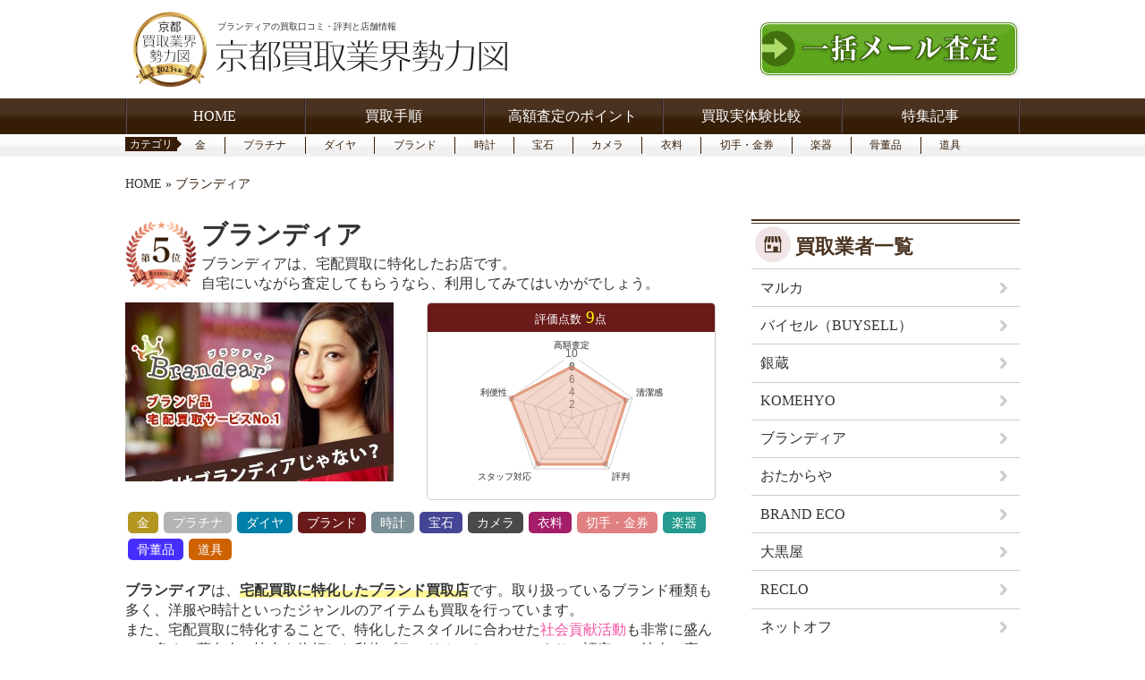

--- FILE ---
content_type: text/html; charset=UTF-8
request_url: https://xn--gdkza9cxb5981afma78ci2lhu0ck2yac37c.com/shop_list/brandear/
body_size: 59595
content:
<!doctype html>
<html lang="ja" dir="ltr">
<head>
<meta charset="utf-8">
<meta name="viewport" content="width=device-width,user-scalable=yes,initial-scale=1.0">
 <title>ブランディアの買取の口コミ・評判や店舗情報｜ブランド買取業者ランキング
</title>
<meta property="og:site_name" content="ブランド買取業界比較勢力図-2022年版-">
<meta property="og:site_name" content="ブランド買取業界比較勢力図-2022年版-">

<!--[if IE]>
<meta http-equiv="X-UA-Compatible" content="IE=edge">
<![endif]-->
<!--[if lte IE 9]>
<script src="http://html5shim.googlecode.com/svn/trunk/html5.js"></script>
<script src="http://css3-mediaqueries-js.googlecode.com/svn/trunk/css3-mediaqueries.js"></script>
<script src="http://ie7-js.googlecode.com/svn/version/2.1(beta4)/IE9.js"></script>
<![endif]-->

<!-- All in One SEO Pack 2.2.7.5 by Michael Torbert of Semper Fi Web Design[-1,-1] -->
<meta name="description" itemprop="description" content="ブランディアは、宅配買取に特化しているブランド買取専門店です。取り扱いアイテムなど、詳しく紹介しています！" />

<meta name="keywords" itemprop="keywords" content="ブランド買取,ブランド,買取,査定,高額査定,比較,ブランディア,宅配買取" />

<link rel="canonical" href="https://xn--gdkza9cxb5981afma78ci2lhu0ck2yac37c.com/shop_list/brandear/" />
<!-- /all in one seo pack -->
		<script type="text/javascript">
			window._wpemojiSettings = {"baseUrl":"https:\/\/s.w.org\/images\/core\/emoji\/72x72\/","ext":".png","source":{"concatemoji":"https:\/\/xn--gdkza9cxb5981afma78ci2lhu0ck2yac37c.com\/wp\/wp-includes\/js\/wp-emoji-release.min.js"}};
			!function(a,b,c){function d(a){var c,d=b.createElement("canvas"),e=d.getContext&&d.getContext("2d"),f=String.fromCharCode;return e&&e.fillText?(e.textBaseline="top",e.font="600 32px Arial","flag"===a?(e.fillText(f(55356,56806,55356,56826),0,0),d.toDataURL().length>3e3):"diversity"===a?(e.fillText(f(55356,57221),0,0),c=e.getImageData(16,16,1,1).data.toString(),e.fillText(f(55356,57221,55356,57343),0,0),c!==e.getImageData(16,16,1,1).data.toString()):("simple"===a?e.fillText(f(55357,56835),0,0):e.fillText(f(55356,57135),0,0),0!==e.getImageData(16,16,1,1).data[0])):!1}function e(a){var c=b.createElement("script");c.src=a,c.type="text/javascript",b.getElementsByTagName("head")[0].appendChild(c)}var f,g;c.supports={simple:d("simple"),flag:d("flag"),unicode8:d("unicode8"),diversity:d("diversity")},c.DOMReady=!1,c.readyCallback=function(){c.DOMReady=!0},c.supports.simple&&c.supports.flag&&c.supports.unicode8&&c.supports.diversity||(g=function(){c.readyCallback()},b.addEventListener?(b.addEventListener("DOMContentLoaded",g,!1),a.addEventListener("load",g,!1)):(a.attachEvent("onload",g),b.attachEvent("onreadystatechange",function(){"complete"===b.readyState&&c.readyCallback()})),f=c.source||{},f.concatemoji?e(f.concatemoji):f.wpemoji&&f.twemoji&&(e(f.twemoji),e(f.wpemoji)))}(window,document,window._wpemojiSettings);
		</script>
		<style type="text/css">
img.wp-smiley,
img.emoji {
	display: inline !important;
	border: none !important;
	box-shadow: none !important;
	height: 1em !important;
	width: 1em !important;
	margin: 0 .07em !important;
	vertical-align: -0.1em !important;
	background: none !important;
	padding: 0 !important;
}
</style>
<link rel='stylesheet' id='wp-pagenavi-css'  href='https://xn--gdkza9cxb5981afma78ci2lhu0ck2yac37c.com/wp/wp-content/plugins/wp-pagenavi/pagenavi-css.css' type='text/css' media='all' />
<link rel='stylesheet' id='child-pages-shortcode-css-css'  href='https://xn--gdkza9cxb5981afma78ci2lhu0ck2yac37c.com/wp/wp-content/plugins/child-pages-shortcode/css/child-pages-shortcode.min.css' type='text/css' media='all' />
<link rel='stylesheet' id='ez-icomoon-css'  href='https://xn--gdkza9cxb5981afma78ci2lhu0ck2yac37c.com/wp/wp-content/plugins/easy-table-of-contents/vendor/icomoon/style.min.css' type='text/css' media='all' />
<link rel='stylesheet' id='ez-toc-css'  href='https://xn--gdkza9cxb5981afma78ci2lhu0ck2yac37c.com/wp/wp-content/plugins/easy-table-of-contents/assets/css/screen.min.css' type='text/css' media='all' />
<style id='ez-toc-inline-css' type='text/css'>
div#ez-toc-container p.ez-toc-title {font-size: 120%;}div#ez-toc-container p.ez-toc-title {font-weight: 500;}div#ez-toc-container ul li {font-size: 95%;}
</style>
<script type='text/javascript' src='//code.jquery.com/jquery-1.10.2.js'></script>
<script type='text/javascript' src='https://xn--gdkza9cxb5981afma78ci2lhu0ck2yac37c.com/wp/wp-content/plugins/child-pages-shortcode/js/child-pages-shortcode.min.js'></script>
<script type='text/javascript' src='https://xn--gdkza9cxb5981afma78ci2lhu0ck2yac37c.com/wp/wp-content/themes/tpl-theme/js/jquery.heightLine.js'></script>
<link rel='https://api.w.org/' href='https://xn--gdkza9cxb5981afma78ci2lhu0ck2yac37c.com/wp-json/' />
<link rel="EditURI" type="application/rsd+xml" title="RSD" href="https://xn--gdkza9cxb5981afma78ci2lhu0ck2yac37c.com/wp/xmlrpc.php?rsd" />
<link rel="wlwmanifest" type="application/wlwmanifest+xml" href="https://xn--gdkza9cxb5981afma78ci2lhu0ck2yac37c.com/wp/wp-includes/wlwmanifest.xml" /> 
<link rel='prev' title='おたからや' href='https://xn--gdkza9cxb5981afma78ci2lhu0ck2yac37c.com/shop_list/otakaraya/' />
<link rel='next' title='KOMEHYO' href='https://xn--gdkza9cxb5981afma78ci2lhu0ck2yac37c.com/shop_list/komehyo/' />
<meta name="generator" content="WordPress 4.4.2" />
<link rel='shortlink' href='https://xn--gdkza9cxb5981afma78ci2lhu0ck2yac37c.com/?p=755' />
<link rel="alternate" type="application/json+oembed" href="https://xn--gdkza9cxb5981afma78ci2lhu0ck2yac37c.com/wp-json/oembed/1.0/embed?url=https%3A%2F%2Fxn--gdkza9cxb5981afma78ci2lhu0ck2yac37c.com%2Fshop_list%2Fbrandear%2F" />
<link rel="alternate" type="text/xml+oembed" href="https://xn--gdkza9cxb5981afma78ci2lhu0ck2yac37c.com/wp-json/oembed/1.0/embed?url=https%3A%2F%2Fxn--gdkza9cxb5981afma78ci2lhu0ck2yac37c.com%2Fshop_list%2Fbrandear%2F&#038;format=xml" />
		<style type="text/css">.recentcomments a{display:inline !important;padding:0 !important;margin:0 !important;}</style>
		<!-- BEGIN: WP Social Bookmarking Light -->
<script>(function(d, s, id) {
  var js, fjs = d.getElementsByTagName(s)[0];
  if (d.getElementById(id)) return;
  js = d.createElement(s); js.id = id;
  js.src = "//connect.facebook.net/ja_JP/sdk.js#xfbml=1&version=v2.0";
  fjs.parentNode.insertBefore(js, fjs);
}(document, 'script', 'facebook-jssdk'));</script>
<style type="text/css">
.wp_social_bookmarking_light{
    border: 0 !important;
    padding: 0px 0 0px 0 !important;
    margin: 0 !important;
}
.wp_social_bookmarking_light div{
    float: left !important;
    border: 0 !important;
    padding: 0 !important;
    margin: 0 5px 0px 0 !important;
    min-height: 30px !important;
    line-height: 18px !important;
    text-indent: 0 !important;
}
.wp_social_bookmarking_light img{
    border: 0 !important;
    padding: 0;
    margin: 0;
    vertical-align: top !important;
}
.wp_social_bookmarking_light_clear{
    clear: both !important;
}
#fb-root{
    display: none;
}
.wsbl_twitter{
    width: 75px;
}
.wsbl_facebook_like iframe{
    max-width: none !important;
}
.wsbl_pinterest a{
    border: 0px !important;
}
.wp_social_bookmarking_light div.wsbl_facebook_like{
    width:75px;
}</style>
<!-- END: WP Social Bookmarking Light -->
<script src="https://xn--gdkza9cxb5981afma78ci2lhu0ck2yac37c.com/wp/wp-content/themes/tpl-theme/js/iscroll.js" defer></script>
<script src="https://xn--gdkza9cxb5981afma78ci2lhu0ck2yac37c.com/wp/wp-content/themes/tpl-theme/js/hiraku.min.js" defer></script>



<script>
$(function () {
//GNAVI
  $(".sp_menu").hiraku({
    btn: ".drawer-hamburger",
    fixedHeader: ".head_lock",
    direction: "right",
    breakpoint: 768
  });
});
</script>
<link rel="stylesheet" href="https://xn--gdkza9cxb5981afma78ci2lhu0ck2yac37c.com/wp/wp-content/themes/tpl-theme/style.css" type="text/css" media="all">
<link rel="stylesheet" href="https://xn--gdkza9cxb5981afma78ci2lhu0ck2yac37c.com/wp/wp-content/themes/tpl-theme/content.css" type="text/css" media="all">
<link rel="stylesheet" href="https://xn--gdkza9cxb5981afma78ci2lhu0ck2yac37c.com/wp/wp-content/themes/tpl-theme/css/hiraku.min.css" media="screen and (max-width:768px)">
<link rel="stylesheet" href="https://xn--gdkza9cxb5981afma78ci2lhu0ck2yac37c.com/wp/wp-content/themes/tpl-theme/icomoon/style.css" type="text/css" media="all">
<link href="https://fonts.googleapis.com/css?family=Merriweather" rel="stylesheet"> 

<script>
  (function(i,s,o,g,r,a,m){i['GoogleAnalyticsObject']=r;i[r]=i[r]||function(){
  (i[r].q=i[r].q||[]).push(arguments)},i[r].l=1*new Date();a=s.createElement(o),
  m=s.getElementsByTagName(o)[0];a.async=1;a.src=g;m.parentNode.insertBefore(a,m)
  })(window,document,'script','//www.google-analytics.com/analytics.js','ga');

  ga('create', 'UA-71396029-1', 'auto');
  ga('send', 'pageview');

</script>
<meta name="google-site-verification" content="inKmVBy9WD5rbTKMJtfiMYsIWim4mHhntUKv-_bdGSc" />
</head>
<body class="single single-shop_list postid-755">
<!-- Google Tag Manager -->
<noscript><iframe src="//www.googletagmanager.com/ns.html?id=GTM-TV876X"
height="0" width="0" style="display:none;visibility:hidden"></iframe></noscript>
<script>(function(w,d,s,l,i){w[l]=w[l]||[];w[l].push({'gtm.start':
new Date().getTime(),event:'gtm.js'});var f=d.getElementsByTagName(s)[0],
j=d.createElement(s),dl=l!='dataLayer'?'&l='+l:'';j.async=true;j.src=
'//www.googletagmanager.com/gtm.js?id='+i+dl;f.parentNode.insertBefore(j,f);
})(window,document,'script','dataLayer','GTM-TV876X');</script>
<!-- End Google Tag Manager -->
<a name="ptop" id="ptop"></a>
<div id="fb-root"></div>
<script>
(function(d, s, id) {
  var js, fjs = d.getElementsByTagName(s)[0];
  if (d.getElementById(id)) return;
  js = d.createElement(s); js.id = id;
  js.src = "//connect.facebook.net/ja_JP/all.js#xfbml=1&appId=369793073128441";
  fjs.parentNode.insertBefore(js, fjs);
}(document, 'script', 'facebook-jssdk'));
</script>


	<header id="header">
    <div class="head_in inner cf">  
    <h1 class="fs10p">		ブランディアの買取口コミ・評判と店舗情報
		</h1>
    	<div class="head_lock">            	
			<p id="logo"><a href="https://xn--gdkza9cxb5981afma78ci2lhu0ck2yac37c.com/"><img src="https://xn--gdkza9cxb5981afma78ci2lhu0ck2yac37c.com/wp/wp-content/themes/tpl-theme/images/common/logo.png" alt="ブランド買取業界勢力図"></a></p>
            <p id="mail"><a href="https://xn--gdkza9cxb5981afma78ci2lhu0ck2yac37c.com/mail"><img src="https://xn--gdkza9cxb5981afma78ci2lhu0ck2yac37c.com/wp/wp-content/themes/tpl-theme/images/common/mail.png" alt="一括メール審査"></a></p>
	        <button on="tap:syncer" type="button" class="drawer-toggle drawer-hamburger br5 "> <span class="drawer-hamburger-icon"></span> </button>
        </div><!--/.inner-->
        </div>
        
        
    	<div class="sp_menu">
        <nav class="gnavi_area bc_grabra">
            <ul id="globalnavi" class="cf inner">
                <li><a href="https://xn--gdkza9cxb5981afma78ci2lhu0ck2yac37c.com">HOME</a></li>
                <li><a href="https://xn--gdkza9cxb5981afma78ci2lhu0ck2yac37c.com/process/">買取手順</a></li>
                <li><a href="https://xn--gdkza9cxb5981afma78ci2lhu0ck2yac37c.com/point">高額査定のポイント</a>
		<ul class="cf">
			<li><a href="https://xn--gdkza9cxb5981afma78ci2lhu0ck2yac37c.com/process/before/">売る前に・・・</a></li>
		</ul>
		</li>
                <li><a href="https://xn--gdkza9cxb5981afma78ci2lhu0ck2yac37c.com/comparison/">買取実体験比較</a></li>
                <li><a href="https://xn--gdkza9cxb5981afma78ci2lhu0ck2yac37c.com/category/column/">特集記事</a></li>
            </ul>
        </nav>
        <nav class="head_category">
    <ul class="cf inner">
    <li class="fuki">カテゴリ</li>
<li><a href="https://xn--gdkza9cxb5981afma78ci2lhu0ck2yac37c.com/shop/gold/">金</a></li><li><a href="https://xn--gdkza9cxb5981afma78ci2lhu0ck2yac37c.com/shop/platina/">プラチナ</a></li><li><a href="https://xn--gdkza9cxb5981afma78ci2lhu0ck2yac37c.com/shop/dia/">ダイヤ</a></li><li><a href="https://xn--gdkza9cxb5981afma78ci2lhu0ck2yac37c.com/shop/brand/">ブランド</a></li><li><a href="https://xn--gdkza9cxb5981afma78ci2lhu0ck2yac37c.com/shop/watch/">時計</a></li><li><a href="https://xn--gdkza9cxb5981afma78ci2lhu0ck2yac37c.com/shop/jewel/">宝石</a></li><li><a href="https://xn--gdkza9cxb5981afma78ci2lhu0ck2yac37c.com/shop/camera/">カメラ</a></li><li><a href="https://xn--gdkza9cxb5981afma78ci2lhu0ck2yac37c.com/shop/clothes/">衣料</a></li><li><a href="https://xn--gdkza9cxb5981afma78ci2lhu0ck2yac37c.com/shop/stamp/">切手・金券</a></li><li><a href="https://xn--gdkza9cxb5981afma78ci2lhu0ck2yac37c.com/shop/musical/">楽器</a></li><li><a href="https://xn--gdkza9cxb5981afma78ci2lhu0ck2yac37c.com/shop/antique/">骨董品</a></li><li><a href="https://xn--gdkza9cxb5981afma78ci2lhu0ck2yac37c.com/shop/tool/">道具</a></li>    </ul>
        </nav>

</div>
    </header><!--/#header-->
    
    
<div id="wrapper" class=" inner">


    
		            <div id="breadcrumb">
	            <a href="https://xn--gdkza9cxb5981afma78ci2lhu0ck2yac37c.com">HOME</a> &raquo; ブランディア            </div><!--/breadcrumb-->

    
    <div id="main-image" class="tac">
    
	    </div>
    
    
    <div id="container" class="cf">


        <main id="main" class="shousai">
<script src="https://cdnjs.cloudflare.com/ajax/libs/Chart.js/2.1.4/Chart.bundle.min.js"></script>

<div class="cf rank_box rank5 mb20 posir">
                    
                    <div class="rank_box_in bc_white">
                    <div class="title_area mb10 cf">                    <h2>ブランディア</h2>
                    <p class="copy fs9 mt5"><p>ブランディアは、宅配買取に特化したお店です。<br />
自宅にいながら査定してもらうなら、利用してみてはいかがでしょう。</p>
</p>
                    </div>
                    


<div class="chart_area cf mb10 col_pc2sp1 mb10">
<p class="tham"><a href="https://h.accesstrade.net/sp/cc?rk=0100843r00j0mq" target="_blank" rel="nofollow"><img src="https://xn--gdkza9cxb5981afma78ci2lhu0ck2yac37c.com/wp/wp-content/uploads/2018/09/300_250_01-300x200.jpg" alt="ブランディア"  /></a></p>  
<div class="chart"><p class="rank_hyoka bc_wine c_white mb10"><span class="score dib mr5">評価点数</span><span class="c_yellow fs12">9</span>点</p><canvas id="canvas_brandear" height="160"></canvas></div>


</div>

<ul class="cf fs9 dib_group cate_list"><!----><li><a href="https://xn--gdkza9cxb5981afma78ci2lhu0ck2yac37c.com/shop/gold/" class="list_gold c_white cat_icon">金</a></li><!----><li><a href="https://xn--gdkza9cxb5981afma78ci2lhu0ck2yac37c.com/shop/platina/" class="list_platina c_white cat_icon">プラチナ</a></li><!----><li><a href="https://xn--gdkza9cxb5981afma78ci2lhu0ck2yac37c.com/shop/dia/" class="list_dia c_white cat_icon">ダイヤ</a></li><!----><li><a href="https://xn--gdkza9cxb5981afma78ci2lhu0ck2yac37c.com/shop/brand/" class="list_brand c_white cat_icon">ブランド</a></li><!----><li><a href="https://xn--gdkza9cxb5981afma78ci2lhu0ck2yac37c.com/shop/watch/" class="list_watch c_white cat_icon">時計</a></li><!----><li><a href="https://xn--gdkza9cxb5981afma78ci2lhu0ck2yac37c.com/shop/jewel/" class="list_jewel c_white cat_icon">宝石</a></li><!----><li><a href="https://xn--gdkza9cxb5981afma78ci2lhu0ck2yac37c.com/shop/camera/" class="list_camera c_white cat_icon">カメラ</a></li><!----><li><a href="https://xn--gdkza9cxb5981afma78ci2lhu0ck2yac37c.com/shop/clothes/" class="list_clothes c_white cat_icon">衣料</a></li><!----><li><a href="https://xn--gdkza9cxb5981afma78ci2lhu0ck2yac37c.com/shop/stamp/" class="list_stamp c_white cat_icon">切手・金券</a></li><!----><li><a href="https://xn--gdkza9cxb5981afma78ci2lhu0ck2yac37c.com/shop/musical/" class="list_musical c_white cat_icon">楽器</a></li><!----><li><a href="https://xn--gdkza9cxb5981afma78ci2lhu0ck2yac37c.com/shop/antique/" class="list_antique c_white cat_icon">骨董品</a></li><!----><li><a href="https://xn--gdkza9cxb5981afma78ci2lhu0ck2yac37c.com/shop/tool/" class="list_tool c_white cat_icon">道具</a></li><!----></ul>


<!--ul class="cf btn_area col_pc2sp1">
<li><a href="https://xn--gdkza9cxb5981afma78ci2lhu0ck2yac37c.com/comparison/com_brandear/" class="btn01 bc_grabra db c_white"><span class="icon-yajimaruno dib"></span>ブランディアの査定実体験</a></li>
<li><a href="https://h.accesstrade.net/sp/cc?rk=0100843r00j0mq" target="_blank" class="btn01 bc_gragreen db c_white"  rel="nofollow"><span class="icon-yajimaruno dib"></span>ブランディア公式サイト</a></li>
</ul-->

</div><!--boxin-->
</div><!--box-->

<script>
var ctx = document.getElementById("canvas_brandear");
var myChart = new Chart(ctx, {
  type: 'radar',
  data: {
    labels: ["高額査定", "清潔感", "評判", "スタッフ対応", "利便性"],
    datasets: [{
      label: '平均',
      backgroundColor: "rgba(228,155,127,0.4)",
      borderColor: "rgba(228,155,127,1)",
      data: [8,9,9,9,10]
    }]
  },
  options: {
			scaleShowLabels : false,
            legend: { display: false,},
			scale:{
				ticks:{
					beginAtZero:true,
					max:10,
					min:0
					}
				}
        }
});
</script>


<!--h2 class="heading01 h2 mb20"><span class="icon-pen heading_icon c_white bc_grabra dflex f_center"></span>ブランディアの店舗紹介</h2-->

<div class="content_text mb_p20s10 detail post-content"><p><p><span class="fwb">ブランディア</span>は、<span class="marker yellow fwb">宅配買取に特化したブランド買取店</span>です。取り扱っているブランド種類も多く、洋服や時計といったジャンルのアイテムも買取を行っています。<br />
また、宅配買取に特化することで、特化したスタイルに合わせた<span class="c_pink">社会貢献活動</span>も非常に盛んで、多くの著名人に協力を依頼した私物ブランドオークションにより、認定NPO法人へ寄付、そしてワクチンへと変換し子どもたちへ届けるといった活動を行っています。<br />
企業理念でもある「<span class="c_pink fwb">モノを大切にする気持ち</span>」からエコ宅配BOXまで開発し、環境活動にも力を入れています。<br />
<span class="marker yellow fwb">年間200万点以上、総利用者数も140万人</span>を超えている設立10年のブランディア、信頼と実績には足るお店だと思います。</p>
<div class="db mb_p"><a href="https://h.accesstrade.net/sp/cc?rk=0100843r00j0mq" class="btn01 bc_gragreen db c_white" rel="nofollow" target="_blank"><span class="icon-yajimaruno dib"></span>ブランディア公式サイト</a></div>

<div id="ez-toc-container" class="counter-hierarchy counter-decimal ez-toc-grey">
<div class="ez-toc-title-container">
<p class="ez-toc-title">目次</p>
<span class="ez-toc-title-toggle"><a class="ez-toc-pull-right ez-toc-btn ez-toc-btn-xs ez-toc-btn-default ez-toc-toggle"><i class="ez-toc-glyphicon ez-toc-icon-toggle"></i></a></span></div>
<nav><ul class="ez-toc-list"><li><a href="#i" title="ブランディアの店舗紹介">ブランディアの店舗紹介</a></li><li><a href="#i-2" title="ブランディアの店舗情報">ブランディアの店舗情報</a><ul><li><a href="#i-3" title="ブランディアは宅配買取に特化">ブランディアは宅配買取に特化</a></li><li><a href="#i-4" title="ブランディアのここがすごい">ブランディアのここがすごい</a></li><li><a href="#i-5" title="ブランディアの店舗情報">ブランディアの店舗情報</a></li></ul></li></ul></nav></div>

<h2><span class="ez-toc-section" id="i">ブランディアの店舗紹介</span></h2>
<p><img src="http://xn--gdkza9cxb5981afma78ci2lhu0ck2yac37c.com/wp/wp-content/uploads/2018/09/m1.jpg" alt="m1" width="476" height="270" class="aligncenter size-full wp-image-2448" srcset="https://xn--gdkza9cxb5981afma78ci2lhu0ck2yac37c.com/wp/wp-content/uploads/2018/09/m1-300x170.jpg 300w, https://xn--gdkza9cxb5981afma78ci2lhu0ck2yac37c.com/wp/wp-content/uploads/2018/09/m1.jpg 476w" sizes="(max-width: 476px) 100vw, 476px" /><br />
<span class="fs12 fwb"><span class="fwb">ブランディア</span></span>は、ブランド品買取から腕時計や洋服など、多岐に渡るアイテムを取り扱っているお店です。<br />
<span class="c_red fwb">設立から10年以上</span>経っているお店なので、その長い期間会社として経営を成り立たせているという安心感は抜群ですね。<br />
今では、テレビCMでも見かけるようになり、女優の<span class="c_pink fwb">菜々緒さん</span>が出ているのをよく目にしたと思います。<br />
メディアでも注目のブランディアについて、詳しくお話していきます。</p>
<h2><span class="ez-toc-section" id="i-2">ブランディアの店舗情報</span></h2>
<p><span class="fwb">ブランディア</span>では、1つに特化ということでなく誰からも利用しやすいよう多種多様なブランド品などの買取を行っています。</p>
<p><span class="c_green fwb">ブランドバッグ、財布、靴、アクセサリー、サングラス、時計、キーケース、洋服</span>といった幅広いジャンルを取り扱うことで、ユーザーが1つだけならと諦めていた心に買取してもらおうかな…と思わせる火をつけることができます。</p>
<p>また、<span class="marker yellow fwb">年間200万点以上</span>ものブランド品の査定を行っている実績があり、買取依頼を出そうと思っているお客様に対し、適切な価格をスピーディーに提示することができるようです。</p>
<p>これまでに培ってきたノウハウや実績、信頼のもと利用者数は<span class="c_red fwb">140万人</span>を超えています。<br />
それだけの人が利用していながら、お店としての経営が成り立っているというのは、何よりもブランディアがお客様のため、あとはもちろん会社のためにしっかりと努力してきた結果だと思います。</p>
<p><span class="fwb">100万人</span>という膨大な利用者数の中、経営や接客、査定に問題があれば即糾弾され経営自体難しくなるでしょう。<br />
とても<span class="c_green">シビアな世の中</span>になったからこそ、ブランディアとしての理念がスタッフ全員に行き届いているのだなと感じさせます。</p>
<h3><span class="ez-toc-section" id="i-3">ブランディアは宅配買取に特化</span></h3>
<p><img src="http://xn--gdkza9cxb5981afma78ci2lhu0ck2yac37c.com/wp/wp-content/uploads/2018/09/21hj.jpg" alt="21hj" width="950" height="155" class="aligncenter size-full wp-image-2451" srcset="https://xn--gdkza9cxb5981afma78ci2lhu0ck2yac37c.com/wp/wp-content/uploads/2018/09/21hj-300x49.jpg 300w, https://xn--gdkza9cxb5981afma78ci2lhu0ck2yac37c.com/wp/wp-content/uploads/2018/09/21hj.jpg 950w" sizes="(max-width: 950px) 100vw, 950px" /><br />
ブランド買取と聞けば、さまざまな買取方法が思い浮かぶと思います。<br />
補足もかねて、簡単にご説明いたします。</p>
<ul class="fwb ul_d01 mb_p">
<li>店頭買取</li>
</ul>
<p>もっとも基本的な昔ながらの買取方法であり、ブランド品を直接持ち込むわけですから<br />
<span class="marker yellow fwb">査定額もその場で知ることができ</span>、納得できる買取価格なのであれば、<span class="marker yellow fwb">すぐさま現金を受け取ることが可能</span>になります。<br />
ですが、お客様が住んでいる場所により店頭買取に行けないという方は、買取自体敬遠していたタイミングが数多く存在します。</p>
<ul class="fwb ul_d01 mb_p">
<li>出張買取</li>
</ul>
<p>今では<span class="marker yellow fwb">出張費用も無料で来てくれる</span>ところが多く、自宅まで査定士が足を運んでくれます。<br />
査定してもらう品物を、玄関先で査定士がチェックし、<span class="marker yellow fwb">その場で現金買取</span>、もしくは見積書を作成するため、一度店舗まで戻り再度訪問してくれるといったサービスです。</p>
<ul class="fwb ul_d01 mb_p">
<li>メール査定</li>
</ul>
<p>まずは先に<span class="marker yellow fwb">査定金額だけ知りたい</span>というお客様が多いため、写メールなどで撮影した商品画像を添付するだけで、<span class="fwb">おおよその査定額</span>をメールで知らせてくれるサービスです。<br />
出向いたり来てもらったりするのが面倒だという方には人気のサービスです。</p>
<ul class="fwb ul_d01 mb_p">
<li>LINEで査定</li>
</ul>
<p>スマホでLINEが普及し始め、ブランド買取業界でも<span class="c_green fwb">LINEで査定するサービス</span>が盛んになってきました。<br />
メールでのやり取りは面倒だという方がLINEで査定依頼することが増え、何よりも<span class="marker yellow fwb">リアルタイムでのやり取りが可能</span>なことから人気を博しているサービスです。<br />
※ブランド買取店と友達登録する必要があるため、自分の情報を知られたくないという方は控えた方が良いかもしれません</p>
<ul class="fwb ul_d01 mb_p">
<li>宅配買取</li>
</ul>
<p>ブランド買取業界では<span class="marker yellow fwb">大変人気のサービス</span>です。<br />
店頭に行く必要もなし、査定士に自宅まで来てもらう必要もなし、メールで写メールを送っても、実物ではないため正確な査定金額を出すことができないということもなし。<br />
買取専用の宅配キットというのをお店から送ってきてくれるため、あとはそこに品物を詰めて送るだけ。</p>
<p><span class="marker yellow fwb">宅配費用も、ほとんどのブランド買取業者側で負担してくれます。</span><br />
もちろん、品物自体送るわけですから、宅配時間という多少の時間はかかるかもしれませんが、正確な査定金額を知ることができ、査定金額に納得できれば買取依頼、そして振り込み対応をしてくれます。<br />
もし、査定金額に納得がいかなかった場合の<span class="marker yellow fwb">返送料金などもブランド買取店舗で負担</span>してくれるところが多いため、お客様側でのマイナスというのはないので嬉しいですね。</p>
<p><span class="marker blue fwb">ブランディア</span>では、この<span class="marker pink fwb">宅配買取</span>に特化している店舗になります。<br />
そもそも、ブランディアでは店頭買取などは行っておらず、とにかく宅配買取だけに焦点を置き、買取を行っています。</p>
<p>特化しているからこそ、自信をもってお客様対応ができるというのも1つのポイントですね。</p>
<div class="db mb_p"><a href="https://h.accesstrade.net/sp/cc?rk=0100843r00j0mq" class="btn01 bc_gragreen db c_white" rel="nofollow" target="_blank"><span class="icon-yajimaruno dib"></span>ブランディア公式サイト</a></div>

<h3><span class="ez-toc-section" id="i-4">ブランディアのここがすごい</span></h3>
<p>ブランディアでは、買取にプラスアルファした<span class="marker pink fwb">社会貢献活動</span>がとても盛んです。<br />
具体的にどのような活動を行っているのかまとめてみました。</p>
<ul class="fwb ul_d01 mb_p">
<li>宅配買取で社会貢献</li>
</ul>
<p>お客様側で役目を終えたランドセルをジョイセフに寄付しています。<br />
『<span class="marker blue fwb">ダンボールの余ったスキマの有効活用で”うれしいことふやそう”</span>』というテーマで、ブランド品買取などと一緒に、使わなくなったランドセルを一緒に送るだけ。<br />
海外への輸送料金などはすべてブランディアで負担し、あなたのランドセルが世界の子どもたちへと送られます。<br />
2010年からの活動で、過去7回実施しており、定期的に社会貢献活動を続けています。</p>
<ul class="fwb ul_d01 mb_p">
<li>チャリティプログラム</li>
</ul>
<p><img src="http://xn--gdkza9cxb5981afma78ci2lhu0ck2yac37c.com/wp/wp-content/uploads/2018/09/tis.jpg" alt="tis" width="633" height="268" class="aligncenter size-full wp-image-2452" srcset="https://xn--gdkza9cxb5981afma78ci2lhu0ck2yac37c.com/wp/wp-content/uploads/2018/09/tis-300x127.jpg 300w, https://xn--gdkza9cxb5981afma78ci2lhu0ck2yac37c.com/wp/wp-content/uploads/2018/09/tis.jpg 633w" sizes="(max-width: 633px) 100vw, 633px" /><br />
お客様が宅配買取で成約した<span class="marker yellow fwb">金額1円～任意</span>で寄付することのできる活動になります。<br />
自分で支援先を選ぶこともでき、少しでも子どもたちの笑顔を増やすため、ブランディアではチャリティ活動をしています。</p>
<ul class="fwb ul_d01 mb_p">
<li>チャリティオークション</li>
</ul>
<p>有名芸能人への協力で、私物をブランドオークションとして開催し、落札された金額がそのまま認定NPO法人へと送られる活動になります。</p>
<ul class="fwb ul_d02 mb_p">
<li>森下千里さん</li>
<li>菜々緒さん</li>
<li>春名亜美さん</li>
<li>村上実沙子さん</li>
<li>奥田順子さん</li>
<li>川端かなこさん</li>
</ul>
<p>など多くの著名人の協力により、</p>
<p><span class="fwb">★第1回　落札価格424,021円　→　ワクチン約21,201本★<br />
☆第2回　落札価格264,750円　→　ワクチン約13,237本☆</span></p>
<p>と非常に多くのワクチンを世界の子どもたちへ送ることができるというシステム。<br />
とても社会貢献に力を入れていると実感できる活動の1つですね。</p>
<ul class="fwb ul_d01 mb_p">
<li>フィリピンへの洋服寄付</li>
</ul>
<p>お客様からお送りいただいた洋服の中で、販売までは難しいがまだ使うことはできるだろうという商品を、フィリピンの恵まれない子供たちへ寄付しています。<br />
<span class="c_red fwb">世界記録チャレンジプロジェクト</span>という洋服の寄付数が世界で一番になるという偉業を成し遂げました。</p>
<ul class="fwb ul_d01 mb_p">
<li>震災復興支援</li>
</ul>
<p>震災復興支援として、一部買取金額を義援金として寄付しております。<br />
震災当初、支援物資などが日本、世界各国から送られておりました。<br />
ブランド品買取で何かできることはないかと模索し、買取を実施させていただいた金額の一部を義援金として寄付してきました。</p>
<ul class="fwb ul_d01 mb_p">
<li>もったいないから環境改善</li>
</ul>
<p>ブランディアの理念でもある、「<span class="marker blue fwb">モノを大切にする気持ち</span>」<br />
そんなもったいない視点から、「<span class="c_green fwb">エコ宅配BOX</span>」を開発しました。</p>
<p>エコ宅配という名前の通り、繰り返し使うことのできるBOXです。<br />
1回で捨ててしまうのはもったいない。</p>
<ul class="fwb ul_d01 mb_p">
<li>安全性に特化、板紙の強度アップ、水・汚れに強く、折りたためる物</li>
</ul>
<p>自分たちで考えられること、少しでも良くしていこうという気持ちから開発されたエコ宅配BOXも、業界初コンシューマー向けリユースBOX（通い箱）として注目され、テレビ東京でもトレンドアイテムとして紹介されました。</p>
<h3><span class="ez-toc-section" id="i-5">ブランディアの店舗情報</span></h3>
<table class="shopInfo">
<tr>
<th class="shopName">本社</th>
<td>
<ul class="shopList">
<li>住所：東京都大田区平和島3-3-8, 山九平和島ロジスティクスセンター 5F</li>
<li>電話番号：0120-155-542</li>
<li>営業時間：24時間（音声ガイダンスあり）</li>
</li>
</ul>
</td>
</tr>
</table>
</p></div>

<!--div class="detail post-content">
</div-->
<ul class="cf btn_area col_pc2sp1">
<li><a href="https://xn--gdkza9cxb5981afma78ci2lhu0ck2yac37c.com/comparison/com_brandear/" class="btn01 bc_grabra db c_white"><span class="icon-yajimaruno dib"></span>ブランディアの査定実体験</a></li>
<li><a href="https://h.accesstrade.net/sp/cc?rk=0100843r00j0mq" target="_blank" class="btn01 bc_gragreen db c_white"  rel="nofollow"><span class="icon-yajimaruno dib"></span>ブランディア公式サイト</a></li>
</ul>

        </main><!--#main-->


           
        
		<div id="siderbar">

<section class="mb_p30s10">
<h2 class="heading02 h3"><span class="icon-shop heading_icon c_braun"></span>買取業者一覧</h2>
<ul class="text_list">
<li><a href="https://xn--gdkza9cxb5981afma78ci2lhu0ck2yac37c.com/shop_list/maruka/" class="posir db">マルカ<span class="txt_list_icon icon-arw_r dib c_ccc"></span></a></li>
<li><a href="https://xn--gdkza9cxb5981afma78ci2lhu0ck2yac37c.com/shop_list/buysell/" class="posir db">バイセル（BUYSELL）<span class="txt_list_icon icon-arw_r dib c_ccc"></span></a></li>
<li><a href="https://xn--gdkza9cxb5981afma78ci2lhu0ck2yac37c.com/shop_list/ginzo/" class="posir db">銀蔵<span class="txt_list_icon icon-arw_r dib c_ccc"></span></a></li>
<li><a href="https://xn--gdkza9cxb5981afma78ci2lhu0ck2yac37c.com/shop_list/komehyo/" class="posir db">KOMEHYO<span class="txt_list_icon icon-arw_r dib c_ccc"></span></a></li>
<li><a href="https://xn--gdkza9cxb5981afma78ci2lhu0ck2yac37c.com/shop_list/brandear/" class="posir db">ブランディア<span class="txt_list_icon icon-arw_r dib c_ccc"></span></a></li>
<li><a href="https://xn--gdkza9cxb5981afma78ci2lhu0ck2yac37c.com/shop_list/otakaraya/" class="posir db">おたからや<span class="txt_list_icon icon-arw_r dib c_ccc"></span></a></li>
<li><a href="https://xn--gdkza9cxb5981afma78ci2lhu0ck2yac37c.com/shop_list/brandeco/" class="posir db">BRAND ECO<span class="txt_list_icon icon-arw_r dib c_ccc"></span></a></li>
<li><a href="https://xn--gdkza9cxb5981afma78ci2lhu0ck2yac37c.com/shop_list/daikoku/" class="posir db">大黒屋<span class="txt_list_icon icon-arw_r dib c_ccc"></span></a></li>
<li><a href="https://xn--gdkza9cxb5981afma78ci2lhu0ck2yac37c.com/shop_list/reclo/" class="posir db">RECLO<span class="txt_list_icon icon-arw_r dib c_ccc"></span></a></li>
<li><a href="https://xn--gdkza9cxb5981afma78ci2lhu0ck2yac37c.com/shop_list/netoff/" class="posir db">ネットオフ<span class="txt_list_icon icon-arw_r dib c_ccc"></span></a></li>
<li><a href="https://xn--gdkza9cxb5981afma78ci2lhu0ck2yac37c.com/shop_list/takayama/" class="posir db">高山質店<span class="txt_list_icon icon-arw_r dib c_ccc"></span></a></li>
<li><a href="https://xn--gdkza9cxb5981afma78ci2lhu0ck2yac37c.com/shop_list/sugashichiten/" class="posir db">須賀質店<span class="txt_list_icon icon-arw_r dib c_ccc"></span></a></li>
<li><a href="https://xn--gdkza9cxb5981afma78ci2lhu0ck2yac37c.com/shop_list/gold/" class="posir db">ザ・ゴールド<span class="txt_list_icon icon-arw_r dib c_ccc"></span></a></li>
<li><a href="https://xn--gdkza9cxb5981afma78ci2lhu0ck2yac37c.com/shop_list/galleryrare/" class="posir db">ギャラリーレア<span class="txt_list_icon icon-arw_r dib c_ccc"></span></a></li>
<li><a href="https://xn--gdkza9cxb5981afma78ci2lhu0ck2yac37c.com/shop_list/brand-fun/" class="posir db">ブランドファン<span class="txt_list_icon icon-arw_r dib c_ccc"></span></a></li>
<li><a href="https://xn--gdkza9cxb5981afma78ci2lhu0ck2yac37c.com/shop_list/daikichi/" class="posir db">買取専門店『大吉』<span class="txt_list_icon icon-arw_r dib c_ccc"></span></a></li>
<li><a href="https://xn--gdkza9cxb5981afma78ci2lhu0ck2yac37c.com/shop_list/uttoku/" class="posir db">uttoku<span class="txt_list_icon icon-arw_r dib c_ccc"></span></a></li>
<li><a href="https://xn--gdkza9cxb5981afma78ci2lhu0ck2yac37c.com/shop_list/ecostyle/" class="posir db">エコスタイル<span class="txt_list_icon icon-arw_r dib c_ccc"></span></a></li>
<li><a href="https://xn--gdkza9cxb5981afma78ci2lhu0ck2yac37c.com/shop_list/camera-risamai/" class="posir db">カメラのリサマイ<span class="txt_list_icon icon-arw_r dib c_ccc"></span></a></li>
<li><a href="https://xn--gdkza9cxb5981afma78ci2lhu0ck2yac37c.com/shop_list/gakkidou/" class="posir db">中古楽器堂<span class="txt_list_icon icon-arw_r dib c_ccc"></span></a></li>
<li><a href="https://xn--gdkza9cxb5981afma78ci2lhu0ck2yac37c.com/shop_list/noukiguou/" class="posir db">農機具王<span class="txt_list_icon icon-arw_r dib c_ccc"></span></a></li>
<li><a href="https://xn--gdkza9cxb5981afma78ci2lhu0ck2yac37c.com/shop_list/electrictoolboy/" class="posir db">工具男子<span class="txt_list_icon icon-arw_r dib c_ccc"></span></a></li>
<li><a href="https://xn--gdkza9cxb5981afma78ci2lhu0ck2yac37c.com/shop_list/blowz/" class="posir db">BLOWZ<span class="txt_list_icon icon-arw_r dib c_ccc"></span></a></li>
<li><a href="https://xn--gdkza9cxb5981afma78ci2lhu0ck2yac37c.com/shop_list/kaitoriouji/" class="posir db">買取王子<span class="txt_list_icon icon-arw_r dib c_ccc"></span></a></li>
<li><a href="https://xn--gdkza9cxb5981afma78ci2lhu0ck2yac37c.com/shop_list/kaitori-premium/" class="posir db">買取プレミアム<span class="txt_list_icon icon-arw_r dib c_ccc"></span></a></li>
<li><a href="https://xn--gdkza9cxb5981afma78ci2lhu0ck2yac37c.com/shop_list/kaitori-okoku/" class="posir db">買取王国<span class="txt_list_icon icon-arw_r dib c_ccc"></span></a></li>
<li><a href="https://xn--gdkza9cxb5981afma78ci2lhu0ck2yac37c.com/shop_list/branduru/" class="posir db">ブランドゥール<span class="txt_list_icon icon-arw_r dib c_ccc"></span></a></li>
<li><a href="https://xn--gdkza9cxb5981afma78ci2lhu0ck2yac37c.com/shop_list/brandoff/" class="posir db">ブランドオフ<span class="txt_list_icon icon-arw_r dib c_ccc"></span></a></li>
<li><a href="https://xn--gdkza9cxb5981afma78ci2lhu0ck2yac37c.com/shop_list/fukuuro/" class="posir db">フクウロ<span class="txt_list_icon icon-arw_r dib c_ccc"></span></a></li>
<li><a href="https://xn--gdkza9cxb5981afma78ci2lhu0ck2yac37c.com/shop_list/furugi-com/" class="posir db">古着com<span class="txt_list_icon icon-arw_r dib c_ccc"></span></a></li>
<li><a href="https://xn--gdkza9cxb5981afma78ci2lhu0ck2yac37c.com/shop_list/piazo/" class="posir db">ピアゾ<span class="txt_list_icon icon-arw_r dib c_ccc"></span></a></li>
</ul>
</section>
<section class="mb_p30s10">
<h2 class="heading02 h3"><span class=" icon-pen heading_icon c_braun"></span>特集記事</h2>
		<ul class="post_list">
        
                 	<li><a href="https://xn--gdkza9cxb5981afma78ci2lhu0ck2yac37c.com/kimono-kaitori/" class="tableni w100 vam_group">
<div class="tham lh"><img src="https://xn--gdkza9cxb5981afma78ci2lhu0ck2yac37c.com/wp/wp-content/uploads/2018/09/e9760682b5edafcf72b61ff1c8b1210e_s-150x150.jpg" alt="着物買取の査定相場は？箪笥に眠った着物にも思いがけない価値が！？" width="70" height="70"  /></div>
<div class="text lh2 fs9">着物買取の査定相場は？箪笥に眠った着物にも思いがけない価値が！？<span class="db mt10 fs11p c_8c8 tar">2018/09/05</span></div>
                   </a></li>
                 	<li><a href="https://xn--gdkza9cxb5981afma78ci2lhu0ck2yac37c.com/gold-history-2/" class="tableni w100 vam_group">
<div class="tham lh"><img src="https://xn--gdkza9cxb5981afma78ci2lhu0ck2yac37c.com/wp/wp-content/uploads/2018/04/18年4月1-150x150.jpg" alt="金の歴史は人類の歴史。富の象徴であり続ける理由とは。" width="70" height="70"  /></div>
<div class="text lh2 fs9">金の歴史は人類の歴史。富の象徴であり続ける理由とは。<span class="db mt10 fs11p c_8c8 tar">2018/04/23</span></div>
                   </a></li>
                 	<li><a href="https://xn--gdkza9cxb5981afma78ci2lhu0ck2yac37c.com/speed-buying/" class="tableni w100 vam_group">
<div class="tham lh"><img src="https://xn--gdkza9cxb5981afma78ci2lhu0ck2yac37c.com/wp/wp-content/uploads/2018/03/18年3月1-150x150.jpg" alt="餅は餅屋。金のスピード買取と査定は金の専門店が一番！" width="70" height="70"  /></div>
<div class="text lh2 fs9">餅は餅屋。金のスピード買取と査定は金の専門店が一番！<span class="db mt10 fs11p c_8c8 tar">2018/03/14</span></div>
                   </a></li>
                 	<li><a href="https://xn--gdkza9cxb5981afma78ci2lhu0ck2yac37c.com/brand-gold/" class="tableni w100 vam_group">
<div class="tham lh"><img src="https://xn--gdkza9cxb5981afma78ci2lhu0ck2yac37c.com/wp/wp-content/uploads/2018/02/18年2月3-150x150.jpg" alt="スピード買取専門店で金のブランド品を高価売却するための心得" width="70" height="70"  /></div>
<div class="text lh2 fs9">スピード買取専門店で金のブランド品を高価売却するための心得<span class="db mt10 fs11p c_8c8 tar">2018/02/13</span></div>
                   </a></li>
                 	<li><a href="https://xn--gdkza9cxb5981afma78ci2lhu0ck2yac37c.com/gold-value/" class="tableni w100 vam_group">
<div class="tham lh"><img src="https://xn--gdkza9cxb5981afma78ci2lhu0ck2yac37c.com/wp/wp-content/uploads/2018/01/18年1月-150x150.jpg" alt="自宅に眠る金をスピード買取で高く売るには？" width="70" height="70"  /></div>
<div class="text lh2 fs9">自宅に眠る金をスピード買取で高く売るには？<span class="db mt10 fs11p c_8c8 tar">2018/01/16</span></div>
                   </a></li>
                            </ul>
                            <p class="tar fs9 mt10"><a href=""><span class="icon-arws_r dib mr5 c_green"></span>記事一覧を見る</a></p>
</section>

<section class="mb_p30s10">
<h2 class="heading02 h3"><span class=" icon-folda heading_icon c_braun"></span>品物別ランキング</h2>
<ul class="text_list">

<li><a href="https://xn--gdkza9cxb5981afma78ci2lhu0ck2yac37c.com/shop/gold/" class="posir db cat_list_icon gold">
金ランキング<span class="txt_list_icon icon-arw_r dib c_ccc"></span></a></li>

<li><a href="https://xn--gdkza9cxb5981afma78ci2lhu0ck2yac37c.com/shop/platina/" class="posir db cat_list_icon platina">
プラチナランキング<span class="txt_list_icon icon-arw_r dib c_ccc"></span></a></li>

<li><a href="https://xn--gdkza9cxb5981afma78ci2lhu0ck2yac37c.com/shop/dia/" class="posir db cat_list_icon dia">
ダイヤランキング<span class="txt_list_icon icon-arw_r dib c_ccc"></span></a></li>

<li><a href="https://xn--gdkza9cxb5981afma78ci2lhu0ck2yac37c.com/shop/brand/" class="posir db cat_list_icon brand">
ブランドランキング<span class="txt_list_icon icon-arw_r dib c_ccc"></span></a></li>

<li><a href="https://xn--gdkza9cxb5981afma78ci2lhu0ck2yac37c.com/shop/watch/" class="posir db cat_list_icon watch">
時計ランキング<span class="txt_list_icon icon-arw_r dib c_ccc"></span></a></li>

<li><a href="https://xn--gdkza9cxb5981afma78ci2lhu0ck2yac37c.com/shop/jewel/" class="posir db cat_list_icon jewel">
宝石ランキング<span class="txt_list_icon icon-arw_r dib c_ccc"></span></a></li>

<li><a href="https://xn--gdkza9cxb5981afma78ci2lhu0ck2yac37c.com/shop/camera/" class="posir db cat_list_icon camera">
カメラランキング<span class="txt_list_icon icon-arw_r dib c_ccc"></span></a></li>

<li><a href="https://xn--gdkza9cxb5981afma78ci2lhu0ck2yac37c.com/shop/clothes/" class="posir db cat_list_icon clothes">
衣料ランキング<span class="txt_list_icon icon-arw_r dib c_ccc"></span></a></li>

<li><a href="https://xn--gdkza9cxb5981afma78ci2lhu0ck2yac37c.com/shop/stamp/" class="posir db cat_list_icon stamp">
切手・金券ランキング<span class="txt_list_icon icon-arw_r dib c_ccc"></span></a></li>

<li><a href="https://xn--gdkza9cxb5981afma78ci2lhu0ck2yac37c.com/shop/musical/" class="posir db cat_list_icon musical">
楽器ランキング<span class="txt_list_icon icon-arw_r dib c_ccc"></span></a></li>

<li><a href="https://xn--gdkza9cxb5981afma78ci2lhu0ck2yac37c.com/shop/antique/" class="posir db cat_list_icon antique">
骨董品ランキング<span class="txt_list_icon icon-arw_r dib c_ccc"></span></a></li>

<li><a href="https://xn--gdkza9cxb5981afma78ci2lhu0ck2yac37c.com/shop/tool/" class="posir db cat_list_icon tool">
道具ランキング<span class="txt_list_icon icon-arw_r dib c_ccc"></span></a></li>
 
</ul>
</section>
<p class="tac">
<a href="https://xn--gdkza9cxb5981afma78ci2lhu0ck2yac37c.com/satei_line/">
<img src="https://xn--gdkza9cxb5981afma78ci2lhu0ck2yac37c.com/wp/wp-content/themes/tpl-theme/images/pages/top_line.png" alt="ブランド買取LINE査定徹底比較">
</a></p>
                            
</div><!--sidebar-->

    </div><!--/#container-->

<p id="pagetop"><a href="#header"><i></i>TOPへ</a></p>




<div class="cf sns col_pc2sp1 mt30">
<div class="facebook tac">
<div id="fb-root"></div>
<script>(function(d, s, id) {
  var js, fjs = d.getElementsByTagName(s)[0];
  if (d.getElementById(id)) return;
  js = d.createElement(s); js.id = id;
  js.src = "//connect.facebook.net/ja_JP/sdk.js#xfbml=1&version=v2.5";
  fjs.parentNode.insertBefore(js, fjs);
}(document, 'script', 'facebook-jssdk'));</script>

<div class="fb-page " data-href="https://www.facebook.com/%E3%83%96%E3%83%A9%E3%83%B3%E3%83%89%E8%B2%B7%E5%8F%96%E5%8B%A2%E5%8A%9B%E5%9B%B3-128557804190280/" data-tabs="timeline" data-small-header="false" data-width="640px" data-adapt-container-width="true" data-hide-cover="false" data-show-facepile="true"></div>
</div>
<div class="twi tac">
<a class="twitter-timeline" href="https://twitter.com/brand_kaitori16" data-widget-id="688888504504332288">@brand_kaitori16さんのツイート</a>
<script>!function(d,s,id){var js,fjs=d.getElementsByTagName(s)[0],p=/^http:/.test(d.location)?'http':'https';if(!d.getElementById(id)){js=d.createElement(s);js.id=id;js.src=p+"://platform.twitter.com/widgets.js";fjs.parentNode.insertBefore(js,fjs);}}(document,"script","twitter-wjs");</script>
</div>
</div>

</div><!--/#wrapper-->



    <footer id="footer">
    	<div class="inner footIn dflex f_wrap">



<nav class="colomn">
		<h2><span class="icon-triangle-down fs10p dib mr5"></span>最新記事</h2>
		<ul class="post_list">
                          	<li><a href="https://xn--gdkza9cxb5981afma78ci2lhu0ck2yac37c.com/kimono-kaitori/" class="tableni w100 vam_group">
<div class="tham lh"><img src="https://xn--gdkza9cxb5981afma78ci2lhu0ck2yac37c.com/wp/wp-content/uploads/2018/09/e9760682b5edafcf72b61ff1c8b1210e_s-150x150.jpg" alt="着物買取の査定相場は？箪笥に眠った着物にも思いがけない価値が！？" width="70" height="70"  /></div>
<div class="text lh2 fs9">着物買取の査定相場は？箪笥に眠った着物にも思いがけない価値が！？<span class="db mt10 fs11p c_8c8 tar">2018/09/05</span></div>
                   </a></li>
                 	<li><a href="https://xn--gdkza9cxb5981afma78ci2lhu0ck2yac37c.com/gold-history-2/" class="tableni w100 vam_group">
<div class="tham lh"><img src="https://xn--gdkza9cxb5981afma78ci2lhu0ck2yac37c.com/wp/wp-content/uploads/2018/04/18年4月1-150x150.jpg" alt="金の歴史は人類の歴史。富の象徴であり続ける理由とは。" width="70" height="70"  /></div>
<div class="text lh2 fs9">金の歴史は人類の歴史。富の象徴であり続ける理由とは。<span class="db mt10 fs11p c_8c8 tar">2018/04/23</span></div>
                   </a></li>
                 	<li><a href="https://xn--gdkza9cxb5981afma78ci2lhu0ck2yac37c.com/speed-buying/" class="tableni w100 vam_group">
<div class="tham lh"><img src="https://xn--gdkza9cxb5981afma78ci2lhu0ck2yac37c.com/wp/wp-content/uploads/2018/03/18年3月1-150x150.jpg" alt="餅は餅屋。金のスピード買取と査定は金の専門店が一番！" width="70" height="70"  /></div>
<div class="text lh2 fs9">餅は餅屋。金のスピード買取と査定は金の専門店が一番！<span class="db mt10 fs11p c_8c8 tar">2018/03/14</span></div>
                   </a></li>
                 	<li><a href="https://xn--gdkza9cxb5981afma78ci2lhu0ck2yac37c.com/brand-gold/" class="tableni w100 vam_group">
<div class="tham lh"><img src="https://xn--gdkza9cxb5981afma78ci2lhu0ck2yac37c.com/wp/wp-content/uploads/2018/02/18年2月3-150x150.jpg" alt="スピード買取専門店で金のブランド品を高価売却するための心得" width="70" height="70"  /></div>
<div class="text lh2 fs9">スピード買取専門店で金のブランド品を高価売却するための心得<span class="db mt10 fs11p c_8c8 tar">2018/02/13</span></div>
                   </a></li>
                 	<li><a href="https://xn--gdkza9cxb5981afma78ci2lhu0ck2yac37c.com/gold-value/" class="tableni w100 vam_group">
<div class="tham lh"><img src="https://xn--gdkza9cxb5981afma78ci2lhu0ck2yac37c.com/wp/wp-content/uploads/2018/01/18年1月-150x150.jpg" alt="自宅に眠る金をスピード買取で高く売るには？" width="70" height="70"  /></div>
<div class="text lh2 fs9">自宅に眠る金をスピード買取で高く売るには？<span class="db mt10 fs11p c_8c8 tar">2018/01/16</span></div>
                   </a></li>
            </ul>
            </nav>


<nav class="new_article">
		<h2><span class="icon-triangle-down fs10p dib mr5"></span>記事カテゴリー</h2>
		<ul class="lh2 fs9">
            	<li class="parent icomoon"><a href="https://xn--gdkza9cxb5981afma78ci2lhu0ck2yac37c.com/process/">買取手順</a></li>
            	<li class="parent icomoon"><a href="https://xn--gdkza9cxb5981afma78ci2lhu0ck2yac37c.com/point/">高額査定のポイント</a>
		<ul class="child cf">
		<li><a href="https://xn--gdkza9cxb5981afma78ci2lhu0ck2yac37c.com/process/before/">売る前に・・・</a></li>
		</ul>
		</li>
		<li class="parent icomoon"><a href="https://xn--gdkza9cxb5981afma78ci2lhu0ck2yac37c.com/comparison/">買取実体験比較</a></li>
		<li class="parent icomoon"><a href="https://xn--gdkza9cxb5981afma78ci2lhu0ck2yac37c.com/shop_list/">買取業者品物別ランキング</a>
            	<ul class="child cf">
	    	<li class="cat-item cat-item-2"><a href="https://xn--gdkza9cxb5981afma78ci2lhu0ck2yac37c.com/shop/gold/" title="ブランド買取で思いつくものと言えば、ブランド品や金・プラチナといった貴金属ですよね。金を売る場合、金の買取に強いお店選びをするのがポイントです。金の買取価格を公表しているところが一番安心できます。">金</a>
</li>
	<li class="cat-item cat-item-3"><a href="https://xn--gdkza9cxb5981afma78ci2lhu0ck2yac37c.com/shop/platina/" title="プラチナを売る場合、重さを基準として査定価格が決まります。買取専門店によっては1グラム以下であっても買取してくれるお店があるので、プラチナ買取に強いお店をランキング形式でご紹介しています！">プラチナ</a>
</li>
	<li class="cat-item cat-item-7"><a href="https://xn--gdkza9cxb5981afma78ci2lhu0ck2yac37c.com/shop/dia/" title="ダイヤの買取を考えるなら、ダイヤ買取に強いお店を選んだ方がより高く売ることができます。こちらのサイトでは、ダイヤ買取に強いお店をランキング形式でご紹介しています！">ダイヤ</a>
</li>
	<li class="cat-item cat-item-12"><a href="https://xn--gdkza9cxb5981afma78ci2lhu0ck2yac37c.com/shop/brand/" title="買取とイメージすればブランド品を売ることですよね。ブランド買取業界はお店や査定士によってさまざまな査定額になります。ランキングでお店の特徴などをまとめたので参考にしてください！">ブランド</a>
</li>
	<li class="cat-item cat-item-5"><a href="https://xn--gdkza9cxb5981afma78ci2lhu0ck2yac37c.com/shop/watch/" title="ブランド時計を売る場合、時計には細かいパーツが組み込まれており、専門性の高い査定が必要になります。ブランド時計の買取に強いお店をランキング形式で惜しみなくご紹介！">時計</a>
</li>
	<li class="cat-item cat-item-6"><a href="https://xn--gdkza9cxb5981afma78ci2lhu0ck2yac37c.com/shop/jewel/" title="宝石には、ダイヤ、サファイア、エメラルド、ルビーなど数多くの種類があります。これら以外にも宝石の種類は多く、査定には専門的な知識を要するため、宝石買取に詳しい査定士がいる買取店を選びましょう！">宝石</a>
</li>
	<li class="cat-item cat-item-10"><a href="https://xn--gdkza9cxb5981afma78ci2lhu0ck2yac37c.com/shop/camera/" title="カメラの買取は、細かいパーツが組み込まれていることから専門性の高い査定が必要だと言えます。また、カメラ単体ではなく付属している三脚なども買い取ってくれるお店選びがポイントです。">カメラ</a>
</li>
	<li class="cat-item cat-item-8"><a href="https://xn--gdkza9cxb5981afma78ci2lhu0ck2yac37c.com/shop/clothes/" title="衣料にはたくさんのアイテムがありますよね。ブランド品からノーブランド品まで数多く存在しており、買取専門店で買取強化キャンペーンなど行っている時は狙い目。ランキング形式でおすすめ店舗をご紹介！">衣料</a>
</li>
	<li class="cat-item cat-item-13"><a href="https://xn--gdkza9cxb5981afma78ci2lhu0ck2yac37c.com/shop/stamp/" title="切手や金券買取を依頼する場合、種類によって買取金額は大きく変わってきます。記念切手やプレミアム切手などバラ買取をしてくれるお店も利便性が高く人気です。ランキング形式でおすすめ店舗を一挙ご紹介！">切手・金券</a>
</li>
	<li class="cat-item cat-item-14"><a href="https://xn--gdkza9cxb5981afma78ci2lhu0ck2yac37c.com/shop/musical/" title="楽器買取を依頼する場合、メーカーやモデルによって査定額も大きく変わってきます。プレミアがついていたりヴィンテージ物が比較的高く買い取ってくれます。楽器買取に強いお店をまとめてみました！">楽器</a>
</li>
	<li class="cat-item cat-item-15"><a href="https://xn--gdkza9cxb5981afma78ci2lhu0ck2yac37c.com/shop/antique/" title="骨董品、美術品の査定というのは、専門的な知識を要することから比較的難しいと言われています。骨董品や美術品などの査定実績のある査定士がいる買取店で買い取ってもらうようにしましょう！">骨董品</a>
</li>
	<li class="cat-item cat-item-16"><a href="https://xn--gdkza9cxb5981afma78ci2lhu0ck2yac37c.com/shop/tool/" title="道具買取は非常に幅が広くなります。多種多様な品物の査定経験が必要になり、中では道具の買取を行っていないお店もありますので、道具買取でおすすめ店舗をランキング形式でご紹介！">道具</a>
</li>
		</ul> </li>
            	<li class="parent icomoon"><a href="https://xn--gdkza9cxb5981afma78ci2lhu0ck2yac37c.com/company/">運営者情報について</a></li>
            </ul>
            </nav>

<div class="footleft cf p10">
<div class="marc tac"><a href="https://xn--gdkza9cxb5981afma78ci2lhu0ck2yac37c.com/">
<p class="img"><img src="https://xn--gdkza9cxb5981afma78ci2lhu0ck2yac37c.com/wp/wp-content/themes/tpl-theme/images/common/marc.png" alt="ブランド買取業界勢力図"></p>
<p class="catch_copy fs11p"><span class="dib">ブランド、プラチナ、ダイヤ買取出すならココ！が見つかる</span>ブランド買取業界勢力図2018完全版！</p></a></div>
</div>
</div>
        	<p id="copy">Copyright © 2026 ブランド買取業界比較勢力図-2022年版- All Rights Reserved.</p>
    </footer><!--/#footer-->

<!-- BEGIN: WP Social Bookmarking Light -->
<script>!function(d,s,id){var js,fjs=d.getElementsByTagName(s)[0],p=/^http:/.test(d.location)?'http':'https';if(!d.getElementById(id)){js=d.createElement(s);js.id=id;js.src=p+'://platform.twitter.com/widgets.js';fjs.parentNode.insertBefore(js,fjs);}}(document, 'script', 'twitter-wjs');</script>
<!-- END: WP Social Bookmarking Light -->
<script type='text/javascript' src='https://xn--gdkza9cxb5981afma78ci2lhu0ck2yac37c.com/wp/wp-includes/js/wp-embed.min.js'></script>
<script type='text/javascript' src='https://xn--gdkza9cxb5981afma78ci2lhu0ck2yac37c.com/wp/wp-content/plugins/easy-table-of-contents/vendor/smooth-scroll/jquery.smooth-scroll.min.js'></script>
<script type='text/javascript' src='https://xn--gdkza9cxb5981afma78ci2lhu0ck2yac37c.com/wp/wp-content/plugins/easy-table-of-contents/vendor/js-cookie/js.cookie.min.js'></script>
<script type='text/javascript' src='https://xn--gdkza9cxb5981afma78ci2lhu0ck2yac37c.com/wp/wp-content/plugins/easy-table-of-contents/vendor/sticky-kit/jquery.sticky-kit.min.js'></script>
<script type='text/javascript' src='https://xn--gdkza9cxb5981afma78ci2lhu0ck2yac37c.com/wp/wp-content/plugins/easy-table-of-contents/vendor/waypoints/jquery.waypoints.min.js'></script>
<script type='text/javascript'>
/* <![CDATA[ */
var ezTOC = {"smooth_scroll":"1","visibility_hide_by_default":"","width":"auto","scroll_offset":"30"};
/* ]]> */
</script>
<script type='text/javascript' src='https://xn--gdkza9cxb5981afma78ci2lhu0ck2yac37c.com/wp/wp-content/plugins/easy-table-of-contents/assets/js/front.min.js'></script>


<!-- Shortcodes Ultimate custom CSS - begin -->
<style type='text/css'>
.su-spoiler-title {
	position: relative;
	cursor: pointer;
	min-height: 20px;
	line-height: 20px;
	padding: 7px 7px 7px 34px;
	font-weight: bold;
	font-size: 20px;}
</style>
<!-- Shortcodes Ultimate custom CSS - end -->


<script>
$(function() {
	var topBtn = $('#pagetop a');	
	topBtn.hide();
	$(window).scroll(function () {
		if ($(this).scrollTop() > 100) {
			topBtn.fadeIn();
		} else {
			topBtn.fadeOut();
		}
	});
	//スクロールしてトップ
    topBtn.click(function () {
		$('body,html').animate({
			scrollTop: 0
		}, 500);
		return false;
    });
});
</script> 

</body>
</html>



--- FILE ---
content_type: text/css
request_url: https://xn--gdkza9cxb5981afma78ci2lhu0ck2yac37c.com/wp/wp-content/themes/tpl-theme/style.css
body_size: 49245
content:
/*
Theme Name:Template-theme
Author:更新システム
Description:更新システム専用テーマ
Version: 2.2.1
*/


/* Copyright (c) 2009, Yahoo! Inc. All rights reserved. 
Code licensed under the BSD License: http://developer.yahoo.net/yui/license.txt 
version: 3.0.0 build: 1549 */ 
body,div,dl,dt,dd,ul,ol,li,h1,h2,h3,h4,h5,h6,pre,code,form,fieldset,legend,input,textarea,p,blockquote,th,td{ margin:0;padding:0; } 
table{ border-collapse:collapse;border-spacing:0; }
fieldset,img{ border:0;}
address,caption,cite,code,dfn,th,var{ font-style:normal;font-weight:normal; } 
td,th{font-size:100%;vertical-align:top; 	word-wrap:break-word;}
li { list-style:none; } 
caption,th{ text-align:left; } 
h1,h2,h3,h4,h5,h6{ font-size:100%;font-weight:normal; } 
q:before,q:after{ content:''; } 
abbr,acronym{ border:0;font-variant:normal; } 
sup{ vertical-align:text-top; } 
sub{ vertical-align:text-bottom; } 
input,textarea,select{ font-family:inherit;font-size:inherit;font-weight:inherit; }
input,textarea,select{ *font-size:100%; }  
article, aside, details, figcaption, figure, footer, header, hgroup, nav, section {	display: block;}
audio[controls], canvas, video { display: inline-block; *display: inline; zoom: 1;}
*{-webkit-box-sizing: border-box; -moz-box-sizing: border-box; -o-box-sizing: border-box; -ms-box-sizing: border-box; box-sizing: border-box; word-break: break-all;}

a{
	text-decoration:none;
	color:#333;
}
button,input[type="button"],body {
	font-family: "ヒラギノ角ゴ Pro W3", "Hiragino Kaku Gothic Pro", "游ゴシック", YuGothic, Verdana, "メイリオ", Meiryo, Osaka, "ＭＳ Ｐゴシック", "MS PGothic";
}
html{
	font-size:16px;
	line-height: 1.4;
	color: #333;
	overflow-x:hidden;
}
/* -------------------------------------------
	WordPress Editor
---------------------------------------------- */
img.size-auto,img.size-full,img.size-large,img.size-medium{max-width:100%;height:auto}.alignleft,img.alignleft{display:inline;float:left;margin-right:15px;margin-top:4px}.alignright,img.alignright{display:inline;float:right;margin-left:15px;margin-top:4px}.aligncenter,img.aligncenter{clear:both;display:block;margin-left:auto;margin-right:auto;text-align:center}img.aligncenter,img.alignleft,img.alignright{margin-bottom:9pt}.wp-caption{border:0;-khtml-border-radius:0;-moz-border-radius:0;-webkit-border-radius:0;border-radius:0;margin-bottom:20px;font-size:.9em;padding:4px;text-align:center}.wp-caption img{margin:5px}.wp-caption p.wp-caption-text{margin:0 0 4px}.wp-smiley{margin:0}img{max-width:100%;height:auto}


/* ------------------------------------------
	icomoon
--------------------------------------------- */
.icomoon:before,
.icomoon:after{
font-family: 'icomoon' !important;
speak: none;
font-style: normal;
font-weight: normal;
font-variant: normal;
text-transform: none;
line-height: 1;
-webkit-font-smoothing: antialiased;
-moz-osx-font-smoothing: grayscale;
}

/* -------------------------------------------
	CLEAR-FIX
---------------------------------------------- */
.clearfix:after,
.cf:after {
	content:".";
	display:block;
	height:0;
	clear:both;
	visibility:hidden;
}

* html.clearfix,
* html.cf{height:1%;}
.clearfix,
.cf{ display:block;}
/* -------------------------------------------
	Utility
---------------------------------------------- */
.inner{
	max-width:1000px;
	margin-left:auto;
	margin-right:auto;
	}
img{max-width:100%;	}


/* Margin
-------------*/
.m0{margin:0}
.m10{margin:10px}
.m15{margin:15px;}
.m20{margin:20px;}
.m5{margin:5px;}
.m10{margin:10px;}
.m15{margin:15px;}
.m20{margin:20px;}
.mlr5{margin-left:5px; margin-right:5px;}
.mt3{margin-top:3px;}
.mt5{margin-top:5px;}
.mt10{margin-top:10px;}
.mt15{margin-top:15px;}
.mt20{margin-top:20px;}
.mt30{margin-top:30px;}
.mt40{margin-top:40px;}
.mt50{margin-top:50px;}
.mt100{margin-top:100px;}
.ml5{margin-left:5px;}
.ml8{margin-left:8px;}
.ml10{margin-left:10px;}
.ml15{margin-left:15px;}
.ml20{margin-left:20px;}
.ml30{margin-left:30px;}
.ml40{margin-left:40px;}
.ml50{margin-left:50px;}
.mr5{margin-right:5px;}
.mr10{margin-right:10px;}
.mr15{margin-right:15px;}
.mr20{margin-right:20px;}
.mb3{margin-bottom:3px;}
.mb5{margin-bottom:5px;}
.mb10{margin-bottom:10px;}
.mb15{margin-bottom:15px;}
.mb20{margin-bottom:20px;}
.mb30{margin-bottom:30px;}
.mb40{margin-bottom:40px;}
.mb50{margin-bottom:50px;}
.mb100{margin-bottom:100px;}

.mlra{margin-left:auto; margin-right:auto;}
.mra{margin-right:auto;}
.mla{margin-left:auto;}
.mb_p{margin-bottom:20px;}

/* padding 
---------------------*/
.p3{padding:3px;}
.p5{padding:5px;}
.p8{padding:8px;}
.p10{padding:10px;}
.p20{padding:20px;}
.p30{padding:30px;}
.pt5{padding-top:5px;}
.pt10{padding-top:10px;}
.pt20{padding-top:20px;}
.pt40{padding-top:40px;}
.pl3{padding-left:3px;}
.pl5{padding-left:5px;}
.pl10{padding-left:10px;}
.pl20{padding-left:20px;}
.pl30{padding-left:30px;}
.pl40{padding-left:40px;}
.pr3{padding-right:3px;}
.pr5{padding-right:5px;}
.pr10{padding-right:10px;}
.pr20{padding-right:20px;}
.pr30{padding-right:30px;}
.pr40{padding-right:40px;}
.pb1{padding-bottom:1px;}
.pb5{padding-bottom:5px;}
.pb10{padding-bottom:10px;}
.pb20{padding-bottom:20px;}
.ptb3{padding-top:3px; padding-bottom:3px;}
.ptb5{padding-top:5px; padding-bottom:5px;}
.ptb8{padding-top:8px; padding-bottom:8px;}
.ptb10{padding-top:10px; padding-bottom:10px;}
.ptb20{padding-top:20px; padding-bottom:20px;}
.plr2{padding-left:2px; padding-right:2px;}
.plr5{padding-left:5px; padding-right:5px;}
.plr10{padding-left:10px; padding-right:10px;}
.plr15{padding-left:15px; padding-right:15px;}
.plr20{padding-left:20px; padding-right:20px;}
.plr30{padding-left:30px; padding-right:30px;}
.plr40{padding-left:40px; padding-right:40px;}


/* color
---------------------*/
.bgc_yellow{background: #ff0;}
.bc_red{background-color:#e35858;}
.bc_wine{background-color:#6a1a19;}
.bc_vpink{background-color:#f14974;}
.bc_braun{background-color:#855f34;}
.bc_lbaige{background-color:#fff4e8;}
.bc_orange{background-color:#eba14b;}
.bc_mint{background-color:#60c8aa;}
.bc_lmint{background-color:#dcf5ee;}
.bc_white{background-color:#fff;}
.bc_ece{background-color:#ececec;}
.bc_949{background-color:#949494;}
.bc_llye{background-color:#fffaf5;}
.bc_cream{background-color:#faf8eb;}
.bc_f3f{background-color:#f3f3f3;}
.bc_f5f{background-color:#f5f5f5;}
.bc_grabra{
	background: #4a3421;
	background: -moz-linear-gradient(top,  #4a3421 0%, #49321f 41%, #361d08 61%, #361d08 100%);
	background: -webkit-linear-gradient(top,  #4a3421 0%,#49321f 41%,#361d08 61%,#361d08 100%);
	background: linear-gradient(to bottom,  #4a3421 0%,#49321f 41%,#361d08 61%,#361d08 100%);
	filter: progid:DXImageTransform.Microsoft.gradient( startColorstr='#4a3421', endColorstr='#361d08',GradientType=0 );
	}
a.bc_grabra:hover{
	background: #361d08; 
	background: -moz-linear-gradient(top, #361d08 0%, #361d08 41%, #49321f 61%, #4a3421 100%);
	background: -webkit-linear-gradient(top, #361d08 0%,#361d08 41%,#49321f 61%,#4a3421 100%);
	background: linear-gradient(to bottom, #361d08 0%,#361d08 41%,#49321f 61%,#4a3421 100%); 
	filter: progid:DXImageTransform.Microsoft.gradient( startColorstr='#361d08', endColorstr='#4a3421',GradientType=0 ); 
	}
.bc_gragreen{
	background: #7ab837; 
	background: -moz-linear-gradient(top, #7ab837 0%, #7ab837 41%, #6bb020 61%, #6bb020 100%);
	background: -webkit-linear-gradient(top, #7ab837 0%,#7ab837 41%,#6bb020 61%,#6bb020 100%); 
	background: linear-gradient(to bottom, #7ab837 0%,#7ab837 41%,#6bb020 61%,#6bb020 100%);
	filter: progid:DXImageTransform.Microsoft.gradient( startColorstr='#7ab837', endColorstr='#6bb020',GradientType=0 ); 
	}
a.bc_gragreen:hover{
	background: #6bb020; 
	background: -moz-linear-gradient(top, #6bb020 0%, #6bb020 41%, #7ab837 61%, #7ab837 100%);
	background: -webkit-linear-gradient(top, #6bb020 0%,#6bb020 41%,#7ab837 61%,#7ab837 100%);
	background: linear-gradient(to bottom, #6bb020 0%,#6bb020 41%,#7ab837 61%,#7ab837 100%); 
	filter: progid:DXImageTransform.Microsoft.gradient( startColorstr='#6bb020', endColorstr='#7ab837',GradientType=0 ); 
	}
.bc_grawine{
	background: #77362d; 
	background: -moz-linear-gradient(top, #77362d 0%, #753a32 50%, #77362d 51%, #6a1a19 100%);
	background: -webkit-linear-gradient(top, #77362d 0%,#753a32 50%,#77362d 51%,#6a1a19 100%);
	background: linear-gradient(to bottom, #77362d 0%,#753a32 50%,#77362d 51%,#6a1a19 100%);
	filter: progid:DXImageTransform.Microsoft.gradient( startColorstr='#77362d', endColorstr='#6a1a19',GradientType=0 );	
	}
a.bc_grawine:hover{
	background: #6a1a19;
	background: -moz-linear-gradient(top, #6a1a19 0%, #77362d 49%, #753a32 50%, #77362d 100%);
	background: -webkit-linear-gradient(top, #6a1a19 0%,#77362d 49%,#753a32 50%,#77362d 100%);
	background: linear-gradient(to bottom, #6a1a19 0%,#77362d 49%,#753a32 50%,#77362d 100%);
	filter: progid:DXImageTransform.Microsoft.gradient( startColorstr='#6a1a19', endColorstr='#77362d',GradientType=0 );	
	}
.line_bg{background-color:#4ecd00;}
.facebook_bg{background-color:#3b5999;}
.twitter_bg{background-color:#00b0ec;}
.hatebu_bg{background-color:#2d6cbb;}


.c_red{color:#860101;}
.c_pink{color:#e22884;}
.c_blue{color:#035398;}
.c_braun{color:#4a3421;}
.c_lbaige{color:#fff4e8;}
.c_orange{color:#eba14b;}
.c_mint{color:#60c8aa;}
.c_white{color:#fff;}
.c_333{color:#333;}
.c_ccc{color:#ccc;}
.c_666{color:#666;}
.c_8c8{color:#8c8c8c;}
.c_999{color:#999;}
.c_949{color:#949494;}
.c_pink{color:#f351a1;}
.c_vpink{color:#f14974;}
.c_llye{color:#fffaf5;}
.c_ece{color:#ececec;}
.c_wine{color:#6a1a19;}
.c_yellow{color:#fcff00;}
.c_green{color:#6bb020;}



.list_gold{background-color:rgba(179,150,32,1);}
.list_gold:hover{background-color:rgba(179,150,32,0.8);}
.list_platina{background-color:rgba(180,180,180,1);}
.list_platina:hover{background-color:rgba(180,180,180,0.8);}
.list_dia{background-color:rgba(0,127,168,1);}
.list_dia:hover{background-color:rgba(0,127,168,0.8);}
.list_brand{background-color:rgba(107,26,26,1);}
.list_brand:hover{background-color:rgba(107,26,26,0.8);}
.list_watch{background-color:rgba(122,143,150,1);}
.list_watch:hover{background-color:rgba(122,143,150,0.8);}
.list_jewel{background-color:rgba(69,69,149,1);}
.list_jewel:hover{background-color:rgba(69,69,149,0.8);}
.list_camera{background-color:rgba(73,73,73,1);}
.list_camera:hover{background-color:rgba(73,73,73,0.8);}
.list_clothes{background-color:rgba(164,30,106,1);}
.list_clothes:hover{background-color:rgba(164,30,106,0.8);}
.list_stamp{background-color:rgba(225,128,128,1);}
.list_stamp:hover{background-color:rgba(225,128,128,0.8);}
.list_musical{background-color:rgba(36,155,142,1);}
.list_musical:hover{background-color:rgba(36,155,142,0.8);}
.list_antique{background-color:rgba(70,46,462,1);}
.list_antique:hover{background-color:rgba(70,46,46,0.8);}
.list_tool{background-color:rgba(206,97,0,1);}
.list_tool:hover{background-color:rgba(206,97,0,0.8);}

/* width
---------------------*/
.w10{width:10%;	}
.w20{width:20%;	}
.w30{width:30%;	}
.w35{width:35%;}
.w40{width:40%;	}
.w50{width:50%;	}
.w60{width:60%;	}
.w70{width:70%;	}
.w80{width:80%;	}
.w90{width:90%;	}
.w100{width:100%;}
.mw1000{max-width:1000px;}
.mw768{max-width:768px;}
.mw640{max-width:640px;}
.mw320{max-width:320px;}

/* Float
---------------------*/
.fl{float:left}
.fr{float:right;}
.clb{clear:both;}

/* cursor
-------------------*/
.cp{cursor:pointer;}
.posir{position:relative;}



/* align
------------------- */
.tac{text-align:center}
.tal{text-align:left}
.tar{text-align:right}
.vam_group > *,.vam{vertical-align:middle;}
.vat_group > *,.vat{vertical-align:top;}
.van2{vertical-align: -2px;}

/* 角丸
------------------- */
.br5{
	border-radius: 5px;
	-webkit-border-radius: 5px;
	-moz-border-radius: 5px;
}
.br50{
	border-radius: 50px;
	-webkit-border-radius: 50px;
	-moz-border-radius: 50px;
}

/* リンク
------------------- */
.link,.link a{
	color:#4e54a5;
	-webkit-transition: all 0.3s ease;
	-moz-transition: all 0.3s ease;
	transition: all 0.3s ease;
}
.link:hover,.link a:hover{color:#747ad0;}


/* 下線
------------------- */
.tdu{ text-decoration:underline;}
.tdu:hover{ text-decoration:none;}


/* 影
------------------- */
.ts{text-shadow: 0px 1px 1px rgba(0,0,0,0.5);}
.shadow{
	-moz-box-shadow: 1px 1px 2px rgba(0,0,0,0.2);
	-webkit-box-shadow: 1px 1px 2px rgba(0,0,0,0.2);
	box-shadow: 1px 1px 2px rgba(0,0,0,0.2);
}

/*display
-------------------*/
.dib_group > *,.dib{display:inline-block;}
.db{display:block;}
.di{display:inline;}
.tableni,.dt{display:table;}
.tableni > *,.dtc{display:table-cell;}
.pc,.tab,.sp{display:none;}


.tlf{table-layout:fixed;}


/* -------------------------------------------
	img hidden
---------------------------------------------- */
.slen_hide_img,
.obl_hide_img,
.squ_hide_img{
	overflow:hidden;
	display:block;
	position:relative;
	}
.squ_hide_img{	padding-top:100%;}

.obl_hide_img{	padding-top:70%;}

.slen_hide_img{padding-top:53%;}

.slen_hide_img img,
.obl_hide_img img,
.squ_hide_img img{
	position:absolute;
	top: 50%;
	left: 50%;
	-webkit-transform: translate(-50%,-50%);
	-moz-transform: translate(-50%,-50%);
	-ms-transform: translate(-50%,-50%);
	-o-transform: translate(-50%,-50%);
	transform: translate(-50%,-50%);
	}
.slen_hide_img img,
.obl_hide_img img,
.squ_hide_img img{
	width:100%;
}
.slen_hide_img.height100 img,
.obl_hide_img.height100 img,
.squ_hide_img.height100 img{
	width: auto;
	height: 100%;
	max-width: none;
}
.slen_hide_img.max-height100 img,
.obl_hide_img.max-height100 img,
.squ_hide_img.max-height100 img{
	max-height: 100%;
	max-width: 100%;
	width: auto;
}
.squ_hide_img.h100 img{
	top: 0;
	left: 0;
	transform:none;	
	width: 100%;
	height: 100%;
	max-width: 100%;
	max-height: 100%;
	object-fit: cover;
}


/*line-height
-------------------*/
.lh{line-height:1;}
.lh2{line-height:1.2;}
.lh3{line-height:1.3;}
.lh4{line-height:1.4;}
.lh5{line-height:1.5;}
.lh6{line-height:1.6;}
.lh7{line-height:1.7;}
.lh8{line-height:1.8;}

/*font-size
-------------------*/
.fs10p{font-size:10px;}
.fs11p{font-size:11px;}
.fs12p{font-size:12px;}
.fs6{font-size:0.6rem;}
.fs7{font-size:0.7rem;}
.fs75{font-size:0.75rem;}
.fs8{font-size:0.8rem;}
.fs9{font-size:0.9rem;}
.fs11{font-size:1.1rem;}
.fs12{font-size:1.2rem;}
.fs13{font-size:1.3rem;}
.fs14{font-size:1.4rem;}
.fs15{font-size:1.5rem;}
.fs16{font-size:1.6rem;}

/*font-size
-------------------*/
.fwb{font-weight:bold;}


/*　コンテンツ並び(隙間あり)
---------------------*/
.col2 > *{
	float:left;
	width:49%;
	}
.col2 > *:nth-child(2n){
	float:right;
	}
.col3 > *{
	float:left;
	width:32%;
	}
.col3 > *:nth-child(3n-1){
	margin-left:2%;
	margin-right:2%;
	}
.col4 > *{
	float:left;
	width:23.5%;
	margin-right:2%;
	}	
.col4 > *:nth-child(4n){
	margin-right:0;
	}		
/*　コンテンツ並び(隙間なし)
---------------------*/
.col2_no > *{
	float:left;
	width:50%;
	}
.col3_no > *{
	float:left;
	width:33%;
	width:-moz-calc(100% / 3);
	width:-webkit-calc(100% / 3);
	width:calc(100% / 3);
	}
.col4_no > *{
	float:left;
	width:25%;
	}	
	
.col4_no > *:nth-child(4n+1),	
.col4 > *:nth-child(4n+1),
.col3_no > *:nth-child(3n+1)	
.col3 > *:nth-child(3n+1),
.col2_no > *:nth-child(odd),
.col2 > *:nth-child(odd){
	clear:both;
	}
	
	
/*　FLEX
---------------------*/
.dflex{
	display:-webkit-box;
	display:-moz-box;
	display:-webkit-flexbox;
	display:-moz-flexbox;
	display:-ms-flexbox;
	display:-webkit-flex;
	display:-moz-flex;
	-js-display: flex;
	display:flex;
	}
.f_wrap{
	 -webkit-box-lines:multiple;
	-moz-box-lines:multiple;
	-webkit-flex-wrap:wrap;
	-moz-flex-wrap:wrap;
	-ms-flex-wrap:wrap;
	flex-wrap:wrap;
	}
.f_sbw{
	-webkit-box-pack:justify;
	-ms-flex-pack:justify;
	-webkit-justify-content:space-between;
	justify-content:space-between;
	}
.f_center{
	-webkit-box-align:center;
	-webkit-align-items:center;
	align-items:center
}
.f_start {
	-webkit-box-pack: start;
	-moz-box-pack: start;
	-webkit-flex-pack: start;
	-moz-flex-pack: start;
	-ms-flex-pack: start;
	-webkit-justify-content: flex-start;
	-moz-justify-content: flex-start;
	justify-content: flex-start;
}
.f_stretch{
	-webkit-align-self:stretch;
	-moz-align-self:stretch;
	-ms-align-self:stretch;
	align-self:stretch;
}

/* -------------------------------------------
	heading
---------------------------------------------- */
.heading01{
	color:#4a3421;
	padding:0.3em 0.2em 0.3em 60px;
	background-color:#f5f1ea;
	position:relative;
	}
.heading01 .heading_icon,
.icon_on .heading_icon{
	position:absolute;
	top:0;
	bottom:0;
	left:0;
	width:50px;
	align-items: center;
	justify-content: center;
	}
.heading01.point:before{
	content:"";
	background-image: url("images/sonota.png");
	background-repeat: no-repeat;
	position:absolute;
	top:-5px;
	bottom:-5px;
	left:0;
	width:54px;
	background-size:90px auto;
	background-position: 0 29%;
	}
.heading02{
	color:#4a3421;
	padding:0.3em 0.2em;
	border-top:2px solid #4a3421;
	position:relative;
	}
.heading02:before{
	content:"";
	width:100%;
	height:1px;
	background:#4a3421;
	position:absolute;
	display:block;
	top:2px;
	left:0;
}
.heading02 .heading_icon{
	background:#f1e4e4;
	width:40px;
	height:40px;
	border-radius: 50%;
	-webkit-border-radius: 50%;
	-moz-border-radius: 50%;
	display:inline-block;
	text-align: center;
	line-height: 40px;
	margin-right:5px;
	}

.post-content h2,
.heading03 {
    background-color: #f5f1ea;
    padding:.4em .5em;
    color: #361d08;
    clear: both;
}
.post-content .icon_on{
	position:relative;
	padding:0.3em 0.2em 0.3em 60px;
	}
.post-content h3,
.heading04{
	border-bottom:1px solid #361d08;
	margin-bottom:10px;
	font-weight:bold;
	font-size:24px;
	color:#361d08;
	position:relative;
	z-index:0;
}
.post-content h3:before,
.heading04:before{
	position:relative;
	content:"■";
	z-index:0;
	font-size:12px;
	top:-5px;
}

.post-content h2,
.post-content h3{
	margin: 30px 0 20px;
	}
.heading04.point{
	padding-left:45px;
}
.heading04.point:before{
	content:"";
	background-image: url("images/point_list.png");
	background-repeat: no-repeat;
	position:absolute;
	top:-5px;
	bottom:-5px;
	left:0;
	width:40px;
	height:43px;
	background-size: cover;
	-moz-background-size: cover;
	-webkit-background-size: cover;
	-o-background-size: cover;
	-ms-background-size: cover;
}
.heading04.point.p01:before{
	background-position:0 0;
	}	
.heading04.point.p02:before{
	background-position:0 50%;
	}
.heading04.point.p03:before{
	background-position:0 bottom;
	}	
/* -------------------------------------------
	btn
---------------------------------------------- */
.btn01{
	padding:.9em .8em .9em 1.8em;
	line-height:1;
	border-radius: 5px;
	-webkit-border-radius: 5px;
	-moz-border-radius: 5px;
	position: relative;
	box-shadow: rgba(122, 122, 122, 0.66) 1px 1px 5px -1px;
	-webkit-box-shadow: rgba(122, 122, 122, 0.66) 1px 1px 5px -1px;
	-moz-box-shadow: rgba(122, 122, 122, 0.66) 1px 1px 5px -1px;
	overflow: hidden;
	text-align:center;
	}
	
.btn01.yaji{
	padding: .9em .5em .9em 40px;
	}
.btn01 .icon-yajimaruno{
	position:absolute;
	left:-10px;
	font-size: 40px;
	top: 50%;
	margin-top: -19px;
	}
.btn01.bc_grabra .icon-yajimaruno{color:#9e7b5d;}	
.btn01.bc_gragreen .icon-yajimaruno{color:#42700f;}



.shiny-button {
    margin-top: 20px;
    margin-bottom: 20px;
    display: inline-block;
    text-align: center;
    border-width: 1px;
    border-style: solid;
    text-transform: uppercase;
    line-height: 1.1;
    color: #FFFFFF;
    text-decoration: none;
    border-color: hsl(163, 1%, 46%);
    -webkit-box-shadow:0 0 1px 3px rgba(0, 0, 0, 0.15);
    -moz-box-shadow:0 0 1px 3px rgba(0, 0, 0, 0.15);
    box-shadow: 0 0 1px 3px rgba(0, 0, 0, 0.15);
    -webkit-text-shadow: 1px 1px 1px #1d6853;
    -moz-text-shadow: 1px 1px 1px #1d6853;
    text-shadow: 1px 1px 1px #1d6853;
    -webkit-border-radius: 31px;
    -moz-border-radius: 31px;
    border-radius: 31px;
    padding: 12px 55px 12px 15px;
    position: relative;
    min-width: 260px;
    z-index: 1;
    animation: animScale 3s infinite ease-out;
    transform-origin: 50% 50%;
    animation-play-state: running;

}
.shiny-button span {
    text-decoration: none;
    display: inline-block;
}
.shiny-button .big {
    letter-spacing: 1px;
    font-size: 20px;
}
.shiny-button .yaji {
    height: 30px;
    width: 30px;
    display: block;
    background: #fff;
    border-radius: 30px;
    -webkit-border-radius: 30px;
    -moz-border-radius: 30px;
    position: absolute;
    top: 50%;
    margin-top: -15px;
    right: 18px;
    z-index: 5;
    -moz-box-shadow: inset 0px 0px 2px rgba(0,0,0,0.7);
    -webkit-box-shadow: inset 0px 0px 2px rgba(0,0,0,0.7);
    box-shadow: inset 0px 0px 2px rgba(0,0,0,0.7);
}
.shiny-button .yaji:before {
    content: '';
    height: 0;
    width: 0;
    display: block;
    border: 8px transparent solid;
    border-right-width: 0;
    position: absolute;
    top: 50%;
    left: 12px;
    margin-top: -8px;

}
.shiny-button.bc_gragreen .yaji:before {
	border-left-color: #6bb020;
}
@keyframes animScale {
0% { transform: scale(0.8, 0.8); }
5% { transform: scale(1.2, 1.2); }
10% { transform: scale(1, 1); }
15% { transform: scale(1.1, 1.1); }
20% { transform: scale(1, 1); }
100% { transform: scale(1, 1); }
}


/* -------------------------------------------
	記事装飾
---------------------------------------------- */	
.post-content img,
.post-content p {
    margin-bottom: 15px;
}
.post-content a:not(.btn01){
	color: #2f74d0;
	}
.post-content table{
	margin-bottom:20px;
	width:100%;
	}
.post-content table th {
    background: #f4f4f4;
    vertical-align: middle;
}
.post-content table th.shopName{
    background: #361d08;
    color: #fff;
}
.post-content table th,.post-content table td {
    padding: 10px;
    border: 1px solid #ddd;
    vertical-align: middle;
}

.marker.blue{
	background: -webkit-gradient(linear,left top,left bottom,color-stop(55%,transparent),color-stop(55%,#c1cbff));
	background: linear-gradient(transparent 55%,#c1cbff 55%);
}
.marker.pink{
	background: -webkit-gradient(linear,left top,left bottom,color-stop(55%,transparent),color-stop(55%,#ffc1e0));
	background: linear-gradient(transparent 55%,#ffc1e0 55%);
}
.marker.yellow{
	background: -webkit-gradient(linear,left top,left bottom,color-stop(55%,transparent),color-stop(55%,#fff799));
	background: linear-gradient(transparent 55%,#fff799 55%);
}
.underline {
    padding: .15em .1em;
    position: relative;
}
.underline.red{	border-bottom:2px solid #860101;}
.underline.blue{border-bottom:2px solid #035398;}
.underline.yellow{border-bottom:2px solid #fff799;}
.underline.pink:{border-bottom:2px solid #e22884;}
.wp-caption {
	background: #f1f1f1;
	color: #888;
}
.post-content blockquote{	color:#999;}

.ul_d02 li,
.ul_d01 li{
  position: relative;
  padding: 0.2em 1em 0.2em 2.2em;
  line-height:1.4;
}
.ul_d01 li:after,
.ul_d01 li:before{
  content: "";
  position: absolute;
  border-radius: 50%;
}
.ul_d01 li:before{
  left: 0.2em;
  width: 17px;
  height: 17px;
  background: rgba(106,26,25,0.5);
  top: 0.3em;
}
.ul_d01 li:after{
  top: 0.7em;
  left: 0.7em;
  width: 14px;
  height: 14px;
  background: rgba(106,26,25,0.3);
}
.ul_d02 li:after {
	display: block;
	content: '';
	position: absolute;
	top: .3em;
	left: 0.3em;
	width: 12px;
	height: 6px;
	border-left: 4px solid #7ab837;
	border-bottom: 4px solid #7ab837;
	-webkit-transform: rotate(-45deg);
	transform: rotate(-45deg);
}
.ol_d01 {
	counter-reset: counter-name;
}

.ol_d01 li:before{
	counter-increment: counter-name;
	content: counter(counter-name);
	display: inline-block;
	background-color: #793130;
	color: #fff;
	font-size: 10px;
	width: 20px;
	height: 20px;
	line-height: 20px;
	border-radius: 50%;
	text-align: center;
	margin-right: 5px;
}
.dl_d01{
	display:inline-block;
	border:2px solid #dec6af;
}
.dl_d01 dt{
	font-weight: bold;
	border-bottom: 1px solid #dec6af;
	margin-bottom: 5px;
	background-color: #f5f1ea;
	padding: 2px 10px;
}
.dl_d01 dt:not(:first-child){
	border-top: 1px solid #dec6af;
}
.dl_d01 dd{
	padding: 10px;
	margin-bottom: 10px;
}
.border_box{
	padding:1em;
	border:2px dotted #ccc;
}
/*---------------
目次
--------------*/
#ez-toc-container{
	width: 100%;
	clear: both;
	padding: 0;	
}
.ez-toc-title-container{
	padding: 5px 5px;
	background-color: #4a3421;
	color: #fff;
	font-weight: bold;
}
div#ez-toc-container p.ez-toc-title {
	font-weight: bold;
}
#ez-toc-container ul ul, .ez-toc div.ez-toc-widget-container ul ul {
    margin-left: 0;
}
.ez-toc-widget-container ul.ez-toc-list {
 padding:0 10px
}
#ez-toc-container{margin-top:30px;}
#ez-toc-container ul ul,.ez-toc div.ez-toc-widget-container ul ul {
 margin-left:1.5em
}
#ez-toc-container ul {
    padding: 10px;
}
/*---------------
ページナビ
--------------*/
#singlePaging{
	font-size:12px;	
	margin:30px 0;
	width: 100%;
	border-top: 1px solid #ccc;
}
#singlePaging td{
	vertical-align: middle;
	padding-top:10px;
}
#singlePaging td:not(.center){
	width:40%;
	}
#singlePaging td .none{
	color:#ccc;
}
#singlePaging td a .nepr{
    margin-bottom: 5px;
}
#singlePaging td .ttl{
	display: inline-block;
    text-decoration: underline;
}
#singlePaging td.center{
	padding:0 5px;
	}
#singlePaging td.center span{
	position:relative;
    text-decoration: underline;
	display:block;
	width: 20px;
	height: 20px;
	margin-bottom: 5px;
}

#singlePaging .center span:before{
	position:absolute;
	content:"";
	display:block;
	background:none;
	background-image: url("images/common/retarn.png");
	width:20px;
	background-repeat:no-repeat;
	background-size: contain;
	-moz-background-size: contain;
	-webkit-background-size: contain;
	-o-background-size: contain;
	-ms-background-size: contain;
	background-position:right center;
	height: 20px;
}
#singlePaging td.center:hover,
#singlePaging td a:hover .ttl{
	text-decoration: none;
}

@media all and (min-width:769px){
/* ------------------------------------------
	PC用のスタイル記述
--------------------------------------------- */
.pc{
	display:block;
}
.pc_tableni,.pc_table_trni{display:table;}
.pc_tableni > *,.pc_table_trni > * >*{display:table-cell;}
.pc_table_trni > *{display: table-row;}
/*title
-------------------*/
.h1,.h2,.h3,.h4,.h5,.post-content h2,.post-content h3{font-weight: bold; line-height:1.3;}
.h1{font-size:26px; font-size:1.625rem;}
.post-content h2,.h2{font-size:24px; font-size:1.5rem;}
.post-content h3,.h3{font-size:22px; font-size:1.375rem;}
.h4{font-size:20px; font-size:1.25rem;}
.h5{font-size:18px; font-size:1.125rem;}

/*　コンテンツ並び(隙間あり)
---------------------*/
.col_pc2sp1 > *{
	float:left;
	width:49%;
	}
.col_pc2sp1 > *:nth-child(2n){
	float:right;
	}
.col_pc3sp1 > *,
.col_pc3tab2sp1 > *,
.col_pc3sp2 > *{
	float:left;
	width:32%;
	}
.col_pc3sp1 > *:nth-child(3n-1),
.col_pc3tab2sp1 > *:nth-child(3n-1),
.col_pc3sp2 > *:nth-child(3n-1){
	margin-left:2%;
	margin-right:2%;
	}
.col_pc4sp2 > *{
	float:left;
	width:23.5%;
	margin-right:2%;
	}
.col_pc4sp2 > *:nth-child(4n){
	margin-right:0;
	}	
.col_pc5sp4 > *,
.col_pc5_sp3 > *{
	float:left;
	width:18%;
	margin-left:1%;
	margin-right:1%;
}

/*　コンテンツ並び(隙間なし)
---------------------*/
.col_pc2sp1_no > *{
	float:left;
	width:50%;
	}
.col_pc3sp2_no > *{
	float:left;
	width:33%;
	width:-moz-calc(100% / 3);
	width:-webkit-calc(100% / 3);
	width:calc(100% / 3);
	}
.col4_pc4sp1_no > *,
.col4_pc4sp2_no > *{
	float:left;
	width:25%;
	}	
.col6_pc6sp1_no > *,
.col6_pc6sp2_no > *{
	float:left;
	width:16.6%;
	}
.col6_pc6sp1_no > *:nth-child(6n+1),
.col4_pc4sp1_no > *:nth-child(4n+1),
.col_pc4sp2_no > *:nth-child(4n+1),	
.col_pc4sp2 > *:nth-child(4n+1),
.col_pc3sp2_no > *:nth-child(3n+1),	
.col_pc3tab2sp1 > *:nth-child(3n+1),
.col_pc3sp2 > *:nth-child(3n+1),
.col_pc2sp1_no > *:nth-child(odd),
.col_pc2sp1 > *:nth-child(odd){
	clear:both;
	}
/*　FLEX
---------------------*/
.dflex_pc{
	display:-webkit-box;
	display:-moz-box;
	display:-webkit-flexbox;
	display:-moz-flexbox;
	display:-ms-flexbox;
	display:-webkit-flex;
	display:-moz-flex;
	-js-display: flex;
	display:flex;
	}
.f_wrap_pc{
	 -webkit-box-lines:multiple;
	-moz-box-lines:multiple;
	-webkit-flex-wrap:wrap;
	-moz-flex-wrap:wrap;
	-ms-flex-wrap:wrap;
	flex-wrap:wrap;
	}
.f_sbw_pc{
	-webkit-box-pack:justify;
	-ms-flex-pack:justify;
	-webkit-justify-content:space-between;
	justify-content:space-between;
	}
.f_center_pc{
	-webkit-box-align:center;
	-webkit-align-items:center;
	align-items:center
}
.f_start_pc{
	-webkit-box-pack: start;
	-moz-box-pack: start;
	-webkit-flex-pack: start;
	-moz-flex-pack: start;
	-ms-flex-pack: start;
	-webkit-justify-content: flex-start;
	-moz-justify-content: flex-start;
	justify-content: flex-start;
}
.f_stretch_pc{
	-webkit-align-self:stretch;
	-moz-align-self:stretch;
	-ms-align-self:stretch;
	align-self:stretch;
}
}

@media all and (min-width:641px){
/* ------------------------------------------
	SPまで用のスタイル記述
--------------------------------------------- */
/* リンク
------------------- */
.opa:hover{
	opacity:0.7;
	filter: alpha(opacity=70);
	-ms-filter: "alpha(opacity=70)";
	-moz-opacity:0.7;
	-khtml-opacity: 0.7;
}


/*　margin レスポンシブル
---------------------*/
.mb_p60s30{margin-bottom:60px;}
.mb_p50s30{margin-bottom:50px;}
.mb_p50s10{margin-bottom:50px;}
.mb_p40s20{margin-bottom:40px;}
.mb_p30s10{margin-bottom:30px;}
.mb_p20s10{margin-bottom:20px;}

.mt_p50s30{margin-top:50px;}
.mt_p50s20{margin-top:50px;}
.mt_p40s20{margin-top:40px;}

.p_p20s10{ padding:20px;}
/*　コンテンツ並び(隙間あり) 640
---------------------*/
.col_tab2sp1 > *{
	float:left;
	width:49%;
	}
.col_tab2sp1 > *:nth-child(2n){
	float:right;
	}
.col_pc2tab2sp1_no > *{
	float:left;
	width:50%;
	}
.col_pc3tab3sp1 > *,
.col_pc3tab3sp2 > *{
	float:left;
	width:32%;
	}
.col_pc3tab3sp1 > *:nth-child(3n-1),
.col_pc3tab3sp2 > *:nth-child(3n-1){
	margin-left:2%;
	margin-right:2%;
	}
.col_pc2tab2sp1_no > *:nth-child(odd),
.col_pc3tab3sp1 > *:nth-child(3n+1),
.col_pc3tab3sp2 > *:nth-child(3n+1),
.col_tab2sp1 > *:nth-child(odd){
	clear:both;
	}
	
	
/* -------------------------------------------
	記事装飾 min641
---------------------------------------------- */	
.post-content .tham{
	float: left;
	margin: 0px 3% 3% 0px;
	width: 40%;
}
	
}
@media screen and (max-width:768px)
 and (min-width:541px){
	 
/*　コンテンツ並び(隙間あり)
---------------------*/
.col_pc3tab2sp1 > *{
	float:left;
	width:49%;
	}
.col_pc3tab2sp1 > *:nth-child(2n){
	float:right;
	}
/* -------------------------------------------
  検索 768-541まで
------------------------------------ */
 }
@media all and (max-width:768px){
/* ------------------------------------------
	tab以降のスタイル記述
--------------------------------------------- */
/*title
-------------------*/
.h1,.h2,.h3,.h4,.h5,.post-content h2,.post-content h3{font-weight: bold; line-height:1.2;}
.h1{font-size: 20px; font-size: 1.3rem;}
.post-content h2,.h2{font-size: 18px; font-size: 1.2rem;}
.post-content h3,h2{font-size: 16px; font-size: 1.1rem;}
.h4{font-size: 14px; font-size: 1.0rem;}
.h5{font-size: 12px; font-size: 1.0rem;}

.tab{
	display:block;
}
/*　コンテンツ並び(隙間あり)
---------------------*/

.col_pc3sp2 > *,
.col_pc4sp2 > *{
	float:left;
	width:49%;
	}
.col_pc3sp2 > *:nth-child(2n),
.col_pc4sp2 > *:nth-child(2n){
	float:right;
	}
.col_pc5sp4 > *{
	float:left;
	width:23.5%;
	margin-left:1%;
	margin-left:1%;
	}
.col_pc5_sp3 > *{
	width:32%;
	float:left;
}
.col_pc5_sp3 > *:nth-child(3n-1){
	margin-left:2%;
	margin-right:2%;
}
.col_pc5_sp3 > *:nth-child(3n+1){
	clear:both;
	}
/*　コンテンツ並び(隙間なし)
---------------------*/

.col_sp2 > *,
.col_pc3sp2_no > *,
.col4_pc4sp2_no > *{
	float:left;
	width:50%;
	}
.col_sp2 > *:nth-child(odd),
.col_pc4sp2_no > *:nth-child(odd),	
.col_pc4sp2 > *:nth-child(odd),
.col_pc3sp2_no > *:nth-child(odd)	
.col_pc3sp2 > *:nth-child(odd){
	clear:both;
	}
.col_sp3_no > *{
	float:left;
	width:33%;
	width:-moz-calc(100% / 3);
	width:-webkit-calc(100% / 3);
	width:calc(100% / 3);
	}

.col_sp3_no > *:nth-child(3n+1){
	clear:both;
	}
.col_sp4_no > *{
	float:left;
	width:25%;
	}

.col_sp4_no > *:nth-child(4n+1){
	clear:both;
	}
/*　FLEX
---------------------*/
.dflex_sp{
	display:-webkit-box;
	display:-moz-box;
	display:-webkit-flexbox;
	display:-moz-flexbox;
	display:-ms-flexbox;
	display:-webkit-flex;
	display:-moz-flex;
	-js-display: flex;
	display:flex;
	}
.f_wrap_sp{
	 -webkit-box-lines:multiple;
	-moz-box-lines:multiple;
	-webkit-flex-wrap:wrap;
	-moz-flex-wrap:wrap;
	-ms-flex-wrap:wrap;
	flex-wrap:wrap;
	}
.f_sbw_sp{
	-webkit-box-pack:justify;
	-ms-flex-pack:justify;
	-webkit-justify-content:space-between;
	justify-content:space-between;
	}
.f_center_sp{
	-webkit-box-align:center;
	-webkit-align-items:center;
	align-items:center
}
.f_start_sp{
	-webkit-box-pack: start;
	-moz-box-pack: start;
	-webkit-flex-pack: start;
	-moz-flex-pack: start;
	-ms-flex-pack: start;
	-webkit-justify-content: flex-start;
	-moz-justify-content: flex-start;
	justify-content: flex-start;
}
.f_stretch_sp{
	-webkit-align-self:stretch;
	-moz-align-self:stretch;
	-ms-align-self:stretch;
	align-self:stretch;
}
}
@media all and (max-width:640px){
/* ------------------------------------------
	640以降のスタイル記述
--------------------------------------------- */
.sp{
	display:block;
}
/*　コンテンツ並び(隙間あり)
---------------------*/

.col_pc3tab3sp2 > *{
	float:left;
	width:49%;
	}
.col_pc3tab3sp2 > *:nth-child(2n){
	float:right;
	}

/*　margin レスポンシブル
---------------------*/
.mb_p60s30{margin-bottom:30px;}
.mb_p50s30{margin-bottom:30px;}
.mb_p50s10{margin-bottom:10px;}
.mb_p40s20{margin-bottom:20px;}
.mb_p20s10{margin-bottom:10px;}
.mb_p30s10{margin-bottom:10px;}

.mt_p50s30{margin-top:30px;}
.mt_p50s20{margin-top:20px;}
.mt_p40s20{margin-top:20px;}
.p_p20s10{ padding:10px;}
	
/*見出し*/

.heading01.div_heading{
	padding: 0;
}
.heading01.div_heading:before,
.heading01.div_heading:after{
	display:none;
}
.heading01.div_heading h2{
	position:relative;
	display: block;
	padding:10px 5px 10px 50px;
}
.heading01.div_heading h2:before,
.heading01.div_heading h2:after{
	content:"";
	position:absolute;
	width:100%;
	height:3px;
	left:0;
	background:#eba14b;
	border-radius: 5px;
	-webkit-border-radius: 5px;
	-moz-border-radius: 5px;
	display:block;
	bottom: 0;
	left: 0;
}
.heading01.div_heading h2:after{
	width:50px;
	background:#ffd7a9;
}
/* -------------------------------------------
	記事装飾 max640
---------------------------------------------- */	
.post-content .tham{
	text-align:center;
	margin-bottom:10px;
}
/*max640*/}
@media all and (max-width:480px){
/* ------------------------------------------
	480以降のスタイル記述
--------------------------------------------- */
/* -------------------------------------------
	記事装飾 max480
---------------------------------------------- */	
.post-content img.alignleft,.post-content img.alignright{
	width:50%;	
	}

/*max480*/}








/* ------------------------------------------
	main 共通
--------------------------------------------- */


.cat_icon{
	display:inline-block;
	padding:5px 10px;
	line-height:1;
	border-radius: 5px;
	-webkit-border-radius: 5px;
	-moz-border-radius: 5px;
	}
/* ------------------------------------------
	sidebar 共通
--------------------------------------------- */
.text_list li{border-bottom:1px solid #ccc;	}
.text_list li:first-child{border-top:1px solid #ccc;}
.text_list li a{padding:0.6em;
	}
.text_list .txt_list_icon{
	position:absolute;
	right:0.6em;
	-webkit-transition: all 0.3s ease;
	-moz-transition: all 0.3s ease;
	-o-transition: all 0.3s ease;
	transition: all  0.3s ease;
	top:50%;
	-webkit-transform: translateY(-50%);
	transform: translateY(-50%);
	}
.text_list a:hover .txt_list_icon{
	right:0.8em;
	}
#siderbar .post_list li:first-child{
	border-top:1px solid #ccc;
	}
#siderbar .post_list li:last-child{
	border-bottom:1px solid #ccc;
	}
.cat_list_icon:before{
	content:"";
	display:inline-block;
	background-image: url("images/icon_ban.png");
	width:30px;
	height:30px;
	background-size: 100px auto;
	-moz-background-size:100px auto;
	-webkit-background-size:100px auto;
	-o-background-size:100px auto;
	-ms-background-size:100px auto;
	vertical-align: middle;
	}	
	
.cat_list_icon.gold:before{
	background-position:right 0.5%;
	}	
.cat_list_icon.brand:before{
	background-position:right 5%;
	}	
.cat_list_icon.platina:before{
	background-position:right 16.5%;
	}
.cat_list_icon.dia:before{
	background-position:right 11%;
	}
.cat_list_icon.watch:before{
	background-position:right 22%;
	}
.cat_list_icon.jewel:before{
	background-position:right 27%;
	}
.cat_list_icon.camera:before{
	background-position:right 32.5%;
	}
.cat_list_icon.clothes:before{
	background-position:right 38%;
	}
.cat_list_icon.stamp:before{
	background-position:right 43.5%;
	}
.cat_list_icon.musical:before{
	background-position:right 49%;
	}
.cat_list_icon.antique:before{
	background-position:right 54%;
	}
.cat_list_icon.tool:before{
	background-position:right 59%;
	}	
/* ------------------------------------------
	footer 共通
--------------------------------------------- */
#pagetop {
    position: fixed;
    right: 15px;
    bottom: 15px;
    z-index: 20;
}
#pagetop a{
	background-color:rgba(54,29,8,0.8);
	color:#fff;
	text-align:center;
	z-index:10;
display: block;
width: 60px;
height: 60px;
float: right;
padding: 5px;
text-align: center;
text-decoration: none;
border-radius: 50px;
font-size: 80%;	
}
#pagetop a:hover{
	background-color:rgba(54,29,8,0.6);
}
#pagetop a i{
	display:block;
	position: relative;
	z-index:0;
	width: 10px;
	height: 10px;
	margin-bottom: 10px;
	left: 40%;
}
#pagetop a :before {
    content: "";
    display: block;
    position: absolute;
    height: 0px;
    width: 0px;
    top: 1px;
    left: 0;
    border-width: 8px 5px;
    border-style: solid;
    border-color: transparent transparent #FFF transparent;
}
#footer {
    background-color: #f0f0f0;
	padding:10px 0 0;
	margin-top:30px;
}
#footer #copy {
    color: #fff;
}
.new_article .parent{
    position: relative;
    z-index: 0;
}
#footer .colomn,#footer .new_article{
	padding:10px;

	}
#footer .colomn h2,
#footer .new_article h2{
	background: #361d08;
	text-align:center;
	padding:5px;
    border-radius:10px 10px 0 0;
    -webkit-border-radius:10px 10px 0 0;
    -moz-border-radius:10px 10px 0 0;
	color:#fff;
}
#footer .colomn ul,#footer .new_article ul{
    background: #fff;
    border-radius:0 0 10px 10px;
    -webkit-border-radius:0 0 10px 10px;
    -moz-border-radius:0 0 10px 10px;
}
#footer .new_article li.parent{
	margin-bottom:10px;
	}
#footer .new_article li.parent:before {
    content: "\e901";
    display: inline-block;
	font-size:10px;
	margin-right:3px;
	vertical-align: 0.2em;
}
#footer .new_article li .child{
	padding-left:15px;
	}
#footer .new_article .child li:before {
    content: "∟";
    display: inline-block;
	font-size:10px;
	margin-right:3px;
	vertical-align: 0.2em;
}
.post_list li:not(:last-child){
	border-bottom:1px solid #ccc;
	}
.post_list li a{
	padding-top:5px;
	padding-bottom:5px;
	}
.post_list .tham{
	width:70px;
	}
.post_list .text{
	padding-left:15px;
	}


	
@media all and (min-width:769px){

/* ------------------------------------------
	header min769
--------------------------------------------- */

.head_in{
	position:relative;
	overflow:hidden;
	background-image: url("images/marc.png");
	background-repeat:no-repeat;
	background-position:0 center;
	background-size: 100px auto;
	-moz-background-size:100px auto;
	-webkit-background-size:100px auto;
	-o-background-size:100px auto;
	-ms-background-size:100px auto;
	padding:20px 0px 20px 100px;
	}
#header h1{padding:3px;}

#mail{
	position:absolute;
	right:0;
	top:50%;
	margin-top:-30px;
	}

.gnavi_area > ul > li{
	width:20%;
	float:left;
	display: table;
	position:relative;
	}
.gnavi_area > ul > li:before,
.gnavi_area > ul > li:last-child:after{
    position: absolute;
    width: 2px;
    height: 100%;
    background: url("images/gnavi_bg.gif") 0 0 repeat-y;
    content: " ";
    top: 0;
    left: 0;
}
.gnavi_area > ul > li:last-child:after{
    left:auto;
	right:0;
}
.gnavi_area > ul > li > a{
	height: 40px;
	vertical-align: middle;
	color: #fff;
	text-align: center;
	display: table-cell;
	}
.gnavi_area ul li ul{
	list-style: none;
	position: absolute;
	z-index: 9999;
	top: 100%;
	left: 0;
	width: 100%;
	height: 0;
}
.gnavi_area ul li ul li{
	width: 100%;
	overflow: hidden;
	height: 0;
	-webkit-transition: all 0.3s ease;
	-moz-transition: all 0.3s ease;
	-o-transition: all 0.3s ease;
	transition: all  0.3s ease;
	visibility: hidden;
	display: table;	
}
.gnavi_area > ul > li:hover ul li{
	overflow: visible;
	height: 40px;
	visibility:visible;
}
.gnavi_area ul li ul li a{
	border-top: 1px solid #523938;
	text-align: left;
	width:100%;
	display:table-cell;
	text-align:center;
	vertical-align:middle;
	color:#fff;
	background: #4a3421;
	background: -moz-linear-gradient(top,  #4a3421 0%, #49321f 41%, #361d08 61%, #361d08 100%);
	background: -webkit-linear-gradient(top,  #4a3421 0%,#49321f 41%,#361d08 61%,#361d08 100%);
	background: linear-gradient(to bottom,  #4a3421 0%,#49321f 41%,#361d08 61%,#361d08 100%); 
	filter: progid:DXImageTransform.Microsoft.gradient( startColorstr='#4a3421', endColorstr='#361d08',GradientType=0 );
}

.gnavi_area a:hover{
	background: #361d08;
}
.head_category{
	background: #fefefe;
	background: -moz-linear-gradient(top,  #fefefe 0%, #fcfcfc 41%, #f1f1f1 61%, #f0f0f0 100%);
	background: -webkit-linear-gradient(top,  #fefefe 0%,#fcfcfc 41%,#f1f1f1 61%,#f0f0f0 100%);
	background: linear-gradient(to bottom,  #fefefe 0%,#fcfcfc 41%,#f1f1f1 61%,#f0f0f0 100%);
	filter: progid:DXImageTransform.Microsoft.gradient( startColorstr='#fefefe', endColorstr='#f0f0f0',GradientType=0 ); 
}
.head_category ul{
	padding:0.2em 0;
	}
.head_category li{
	float:left;
	font-size:12px;
}
.head_category li a{
	padding: 0.1em 1em;
	display:block;
	border-right:1px #361d08 solid;
	color: #361d08;
}
.head_category li:last-child a{
	border-right:none;
}

.head_category .fuki{
	background: #361d08;
	color:#fff;
	position: relative;
	display: inline-block;
	padding:0px 5px;
	z-index: 0;
	margin:0 0 0 0;
}
.head_category .fuki:after {
	content: "";
	position: absolute;
	top: 50%;
	right: -5px;
	margin-top: -5px;
	display: block;
	width: 0px;
	height: 0px;
	border-style: solid;
	border-width: 5px 0 5px 5px;
	border-color: transparent transparent transparent #361d08;
}
.drawer-toggle{	display:none;}
/* ------------------------------------------
	main min769
--------------------------------------------- */
#container{
	margin-top:30px;
	}
#main{
	max-width:660px;
	width:66%;
	float:left;
	}
/* ------------------------------------------
	siderbar min769
--------------------------------------------- */
#siderbar{
	max-width:300px;
	width:30%;
	float:right;
	}

/* ------------------------------------------
	footer min769
--------------------------------------------- */
#footer .footIn > *{
	width:33%;
	width:-moz-calc(100% / 3);
	width:-webkit-calc(100% / 3);
	width:calc(100% / 3);
	}

.footleft{
    -webkit-box-ordinal-group:-1;
    -moz-box-ordinal-group:-1;
    -webkit-flex-order:-1;
    -moz-flex-order:-1;
    -webkit-order:-1;
    -moz-order:-1;
    -ms-order:-1;
    order:-1;
}
#footer .colomn > ul,#footer .new_article > ul{
    padding:15px 20px;
}

/*min769*/}

@media all and (min-width:999px){
/* ------------------------------------------
	header min999
--------------------------------------------- */
.head_category li a{
	padding: 0.1em 1.7em;
}	 
/*min999*/}
@media all and (min-width:641px){
#breadcrumb {
    margin: 20px auto 10px;
    font-size: 0.9em;
    color: #361D08;
}
.btn01.db{	
	max-width:320px;
	margin-left:auto;
	margin-right:auto;
	}
/*min641*/}
@media all and (max-width:768px){
#container{
	padding-left:10px;
	padding-right:10px;
	}	
#mail{display:none;}
.drawer-hamburger {
	position: absolute;
	z-index: 20;
	top: 6px;
	display: block;
	box-sizing: content-box;
	width: 28px;
	height: 30px;
	padding: 7px 8px 7px;
	-webkit-transition: all .6s cubic-bezier(.19, 1, .22, 1);
	transition: all .6s cubic-bezier(.19, 1, .22, 1);
	-webkit-transform: translateZ(0);
	transform: translateZ(0);
	border: 1px solid #cecece;
	outline: 0;
	right: 5px;
	background-color: #fff;
}
.drawer-hamburger:hover {
	cursor: pointer;
}
.drawer-hamburger-icon,
.drawer-hamburger-icon:after,
.drawer-hamburger-icon:before {
	width: 64%;
	height: 4px;
	-webkit-transition: all .6s cubic-bezier(.19, 1, .22, 1);
	transition: all .6s cubic-bezier(.19, 1, .22, 1);
	background-color: #c0c0c0;
	border-radius: 5px;
	-moz-border-radius: 5px;
	-webkit-border-radius: 5px;
	display: block;
}
.drawer-hamburger-icon{
	width: 100%;	
	}
.drawer-hamburger-icon:after,
.drawer-hamburger-icon:before {
	position: absolute;
	top: 10px;
	left: 18%;
	content: " "
}
.drawer-hamburger-icon:after {
	top:30px
}
.js-hiraku-offcanvas-btn-active .drawer-hamburger-icon {
	background-color: transparent
}
.js-hiraku-offcanvas-btn-active .drawer-hamburger-icon:after,
.js-hiraku-offcanvas-btn-active .drawer-hamburger-icon:before {
	top: 18px;
}
.js-hiraku-offcanvas-btn-active .drawer-hamburger-icon:before {
	-webkit-transform: rotate(45deg);
	transform: rotate(45deg);
}
.js-hiraku-offcanvas-btn-active .drawer-hamburger-icon:after {
	-webkit-transform: rotate(-45deg);
	transform: rotate(-45deg)
}
.head_lock{
	background:#fff;
	}
.head_lock #logo{
	position:relative;
	overflow:hidden;
	background-image: url("images/marc.png");
	background-repeat:no-repeat;
	background-position:0 center;
	background-size: 52px auto;
	-moz-background-size:52px auto;
	-webkit-background-size:52px auto;
	-o-background-size:52px auto;
	-ms-background-size:52px auto;
	padding: 10px 60px 10px 50px;
	}	
.head_lock #logo img{
	height:30px;
	}
.head_lock #logo a{
	display:block;
	line-height: 1;
	}
#header h1 {
    line-height: 1;
    width: 100%;
    padding: 5px 0 5px 5px;
    background-color: #F5F1EA;
}
.sp_menu li{
	border-bottom:1px solid #ccc;
	}
.gnavi_area > ul >li > ul{
	border-top:1px solid #ccc;
	}
.gnavi_area > ul >li > ul > li{
	border-bottom:none;
	}
.sp_menu li a{
	display: flex; 	
  	align-items: center;
	height:43px;
	padding:5px;	
	background: #fff;
	}
.gnavi_area > ul >li,.gnavi_area > ul >li > a{width: 100%;}
.head_category li:not(:first-child){
	width: 50%;
	float:left;
	}
.head_category li:first-child{
	font-size:10px;
	padding:3px;
	text-align:center;
	background-color: #F5F1EA;
	height:21px;
	}
.head_category ul{
	position:relative;
	}
.head_category ul:before{
	position:absolute;
	top:21px;
	width:1px;
	bottom:0;
	background-color:#ccc;
	content:"";
	left:50%;
	}
/* ------------------------------------------
	footer min769
--------------------------------------------- */
#footer .footIn > *{
	min-width:320px;
	width: 80%;
	margin-left:auto;
	margin-right:auto;
	}
#footer .colomn > ul,#footer .new_article > ul{
    padding:10px 15px;
}
/*min768*/}
@media all and (max-width:640px){
#breadcrumb {
    margin: 10px 2%;
    width: 96%;
    font-size: 0.8em;
}
.btn01.db{	
	max-width:300px;
	margin-left:auto;
	margin-right:auto;
	}
/*min641*/}


--- FILE ---
content_type: text/css
request_url: https://xn--gdkza9cxb5981afma78ci2lhu0ck2yac37c.com/wp/wp-content/themes/tpl-theme/content.css
body_size: 29301
content:
@charset "utf-8";
/* CSS Document */
/* -------------------------------------------
	メイン 共通
---------------------------------------------- */
.satei_list li{
	border:1px solid #ccc;
	margin-top:20px;
	}
.satei_list a{
	padding:5px 10px 5px 60px;
	position:relative;
	height: 60px;
	display: flex;
	line-height:1.2;
	font-size:.8em;
	overflow:hidden;
	align-items: center;
	}
.satei_list a:before,.satei_list a:after{
	content:"";
	position:absolute;
	}
.satei_list a:before{
	background:url(images/icon_ban.png) no-repeat;
	width: 48px;
	height: 52px;
	top:50%;
	left:5px;
	background-size: 77px auto;
	margin-top: -26px;
}
.satei_list a:after{
	height:0;
	width:0;
	display:block;
	border:10px transparent solid;
	border-top-width:0;
	border-right-width:0;
	border-bottom-color:#361d08; 	
	bottom:0;
	right:0;
	}
.satei_list .campaign_top:before{
	background-position:0 0;
	}
.satei_list .root:before{
	background-position:0 10%;
	}
.satei_list .satei_mail:before{
	background-position:0 20%;
	}
.satei_list .satei_line:before{
	background-position:0 50%;
	}
.satei_list .takuhai:before{
	background-position:0 30%;
	}
.satei_list .syuukatu:before{
	background-position:0 90%;
	}
.satei_list .tentou:before{
	background-position:0 80%;
	}
.satei_list .speed:before{
	background-position:0 70%;
	}
.satei_list .syuttyou:before{
	background-position:0 60%;
	}
.satei_list .gold:before{
	background-position:0 100%;
	}
.satei_list .kaitorihou:before{
	background-position:0 90%;
	}

.shop_try_list li{
	border:1px solid #ccc;
	margin-top:20px;
	}
.shop_try_list li > a{
	padding:10px;
	}
.shop_try_list li .tham{
	text-align:center;
	}
.shop_try_list li .btn a{	
    display: block;
    width: 100%;
    color: #fff;
    background-color: #6a1a19;
	position:relative;
	padding: 10px 40px 10px 10px;
	line-height:1;
}
.shop_try_list li .btn a:before{	
	content:"";
	position:absolute;
	bottom:0;
	right:0;
	width: 73px;
	height: 32px;
    background-size:76px auto;
    -moz-background-size:76px auto;
    -webkit-background-size:76px auto;
    -o-background-size:76px auto;
    -ms-background-size:76px auto;
    background-repeat: no-repeat;
    background-image: url("images/sonota.png");
    background-position: right 9.5%;	
	line-height:1;
}

.cate_rank li{
	margin-top:20px;
	border:1px solid #ccc;
	width:32%;
	min-width:210px;
	padding:10px;
	position:relative;
}
.cate_rank li .title{
	color: #fff;
	background-color: #6a1a19;
	text-align: center;
	padding: 5px 3px;
	font-size:0.8em;
	font-weight:bold;
	line-height: 1;
}
.cate_rank li:before{
	content:"";
	position:absolute;
	bottom:0;
	right:0;
	width: 40px;
	height:26px;
    background-size:130px auto;
    -moz-background-size:130px auto;
    -webkit-background-size:130px auto;
    -o-background-size:130px auto;
    -ms-background-size:130px auto;
    background-repeat: no-repeat;
    background-image: url("images/sonota.png");
    background-position: 0 0;	
	line-height:1;
	}	
	
	
	

/*ランキング 共通 */
.ranking.top .rank_box{
	padding:10px;
	}	
.ranking.top .rank_box_in{
	padding:10px;
	border-radius: 5px;
	-webkit-border-radius: 5px;
	-moz-border-radius: 5px;
	}	
.ranking.top .rank_hyoka{
	position:absolute;
	top: -26px;
	right: 0;
	padding: 8px 10px;
	line-height: 1;
	font-size: 0.9em;
	border-radius: 5px 5px 0 0;
	}
.shousai .rank_hyoka{
	padding: 3px 10px;
	font-size:0.8em;
	text-align:center;
	}	
.shousai .chart{
	border:1px solid #ccc;
	border-radius:5px;
	overflow:hidden;
	}
.rank_box .title_area{
	position:relative;
	min-height: 80px;
	}
.rank_box .title_area h3,.rank_box .title_area h2,.rank_box .title_area .tenpname{
	font-size:1.8em;
	font-weight:bold;
	line-height:1.2;
	}
.rank_box.rank1 .title_area:before,	
.rank_box.rank2 .title_area:before,	
.rank_box.rank3 .title_area:before,	
.rank_box.rank4 .title_area:before,	
.rank_box.rank5 .title_area:before,
.rank_box .title_area .rank_under{
	width: 80px;
	height: 80px;
    background-size:100% auto;
    -moz-background-size:100% auto;
    -webkit-background-size:100% auto;
    -o-background-size:100% auto;
    -ms-background-size:100% auto;
    background-repeat: no-repeat;
    background-image: url("images/oukan.png");	
	}
.rank_box.rank1 .title_area:before,	
.rank_box.rank2 .title_area:before,	
.rank_box.rank3 .title_area:before,	
.rank_box.rank4 .title_area:before,	
.rank_box.rank5 .title_area:before{
	content:"";
	line-height:1;
	}
.rank_box.rank1 .title_area:before{background-position: 0 0;}
.rank_box.rank2 .title_area:before{background-position: 0 20%;}
.rank_box.rank3 .title_area:before{background-position: 0 40%;}
.rank_box.rank4 .title_area:before{background-position: 0 60%;}
.rank_box.rank5 .title_area:before{background-position: 0 80%;}
.rank_box .title_area .rank_under{
	background-position: 0 bottom;
	text-align:center;
	font-size:38px;
	line-height:70px;
	color:#361d08;
	font-family: 'Merriweather', serif;
	}
.rank_box .tham_area .tham{
	width:35%;
	float:left;
	margin-right:10px;
	padding-top:3px;
	}
.cate_list li{
	margin:3px;
	}
.btn_area li{
	margin-bottom:10px;
	}	
.method_list{	
	counter-reset: method;
}
.method_list li{
	margin-bottom:10px;
	padding-bottom:10px;
	border-bottom:1px solid #ccc;
	}	
.method_list .tham{
	width: 40%;
	float: left;
	margin-right:2%;
	}	
.method_list h3:before{
	counter-increment: method;
	content: "買取方法"counter(method);	
	background-color:#6a1a19;
	color:#fff;
	display:inline-block;
	padding:5px 10px;
	margin-right:5px;
	line-height:1;
	}
.kousiki_btn{
	max-width:300px;
	margin-left:auto;
	margin-right:auto;
	}	

#foot_fix{
	position: fixed;
	bottom: 0;
	left: 0;
	width: 100%;
	display: block;
	z-index: 50;	
	padding: 5px 0;
	background: rgba(255,255,255,.8);
	-moz-box-shadow: 0px -1px 2px rgba(0,0,0,.2);
	-webkit-box-shadow: 0px -1px 2px rgba(0,0,0,.2);
	box-shadow: 0px -1px 2px rgba(0,0,0,.2);
}

/*　　　買取手順 共通
----------------------------------------*/

.process .step:not(:last-child){
	margin-bottom:100px;
}

.process .textArea{
	font-size:16px;
	line-height:1.6;
	margin-bottom:50px;
}
.process h3{
	position: relative;
	border-bottom:1px solid #361d08;
	padding-left:75px;
	padding-bottom:5px;
}
.process h3:before{
	position:absolute;
	content:"";
	background-size: contain;
	-moz-background-size: contain;
	-webkit-background-size:contain;
	-o-background-size:contain;
	-ms-background-size:contain;
	background-repeat:no-repeat;
	background-position:0 center;
	width: 65px;
	height:100%;
	display: inline-block;
	top: 0;
	left: 0px;
	margin-right: 10px;
}
.process h3.step1:before{
	background-image: url("images/common/shop_step01.jpg");
}
.process .delivery h3.step1:before{
	background-image: url("images/common/delivery_step01.jpg");
}
.process .shop h3.step2:before{
	background-image: url("images/common/shop_step02.jpg");
}
.process .trip h3.step2:before{
	background-image: url("images/common/trip_step02.jpg");
}
.process .delivery h3.step2:before{
	background-image: url("images/common/delivery_step02.jpg");
}
.process .shop h3.step3:before{
	background-image: url("images/common/shop_step03.jpg");
}
.process .trip h3.step3:before{
	background-image: url("images/common/trip_step03.jpg");
}
.process .delivery h3.step3:before{
	background-image: url("images/common/delivery_step03.jpg");
}
.process li:not(:last-child) .img:before{
	position:absolute;
	}	

/*　　　高額査定ポイント 共通
----------------------------------------*/
.mend_tablelist	.img{
	width:40%;
	}
	
.mend_tablelist	.btn01{
	padding: .9em 1em .9em 2.4em;
	}
.point_deta .border{
	border:2px solid #f5f2eb;
	padding:20px 20px 0;
}
.point_deta .b02{
	border-color:#f5eaec;
}
.point_deta .b03{
	border-color:#eaebf5;
}	
.point_deta .dflex img{
	max-width:50%;
	}
.point_deta .heading01.point:before{
	content:"";
	background-image: url("images/point_list.png");
	background-repeat: no-repeat;
	position:absolute;
	top:-5px;
	bottom:-5px;
	left:0;
	width: 52px;
	height: 56px;
	background-size: cover;
	-moz-background-size: cover;
	-webkit-background-size: cover;
	-o-background-size: cover;
	-ms-background-size: cover;
	}	
.point_deta .heading01.point.p01:before{
	background-position:0 0;
	}
.point_deta .heading01.point.p02{
	background-color:#f4eaeb;
	}	
.point_deta .heading01.point.p02:before{
	background-position:0 50%;
	}
.point_deta .heading01.point.p03{
	background-color:#ebebf5;
	}
.point_deta .heading01.point.p03:before{
	background-position:0 bottom;
	}		
.retern{
	text-align:center;
	padding:20px 0;
	margin-bottom:50px;
}
.retern a{
	color:#000;
}
/*　　　買取を比較してみた 共通
----------------------------------------*/
.comparison .item_list p{
	width:50%;
	margin-bottom:10px;
}
.comparison .shop_try_list .satei{
	width:90%;
	width:-moz-calc(100% - 20px);
	width:-webkit-calc(100% - 20px);
	width:calc(100% - 20px);
}
.comparison .shop_try_list .satei .title{
	width:45px;
	}
.comparison .linemail_area li{
	border:1px solid #ccc;
	padding:10px;
	font-size:0.8em;
}
.comparison .select_area .img,
.comparison .linemail_area .img{
    width: 32%;
    max-width: 120px;
}

/*　　買取してみました！ 詳細 共通
----------------------------------------*/
.flexL .img{
	float:left;
	margin-right:20px;
}
.flexR .img{
	float:right;
	margin-left:20px;
}

.flexL .img,
.flexR .img{
	width:44%;
	margin-bottom:0;
}
.flexL,
.flexR{
	background-color:#f6f6f6;
	padding:15px;
	margin-bottom:20px;
	width: 100%;
}
.time,
.time{
	display: inline-block;
	font-weight: bold;
    padding: 10px;
    border: 1px solid #361d08;
    margin-bottom: 10px;
    font-weight: bold;

}
.flexL .textArea .time:not(.fn),
.flexR .textArea .time:not(.fn){
	display: inline-flex;
	font-weight: bold;
	width: 47%;
	clear: right;
}

.priceList {
    background-color: #ededed;
    padding: 5px 10px;
    margin: 20px 0;
	display: block;
}
.comparison .tham_f_list .satei .title {
    width: 55px;
}	
.tham_f_list li{
	margin-bottom:10px;
	padding-bottom:10px;
	border-bottom:1px solid #ccc;
	}
/*おすすめ店舗診断*/
.yesArea{
	padding-bottom: 80px;
}
.yesArea h2 {
	background-color:#fff;
}
.yesArea .diagArea{
}
.yesArea .diagArea dt{
	background-color:#f9efd8;
	padding:10px 10px;
	display:-webkit-box;
	display:-webkit-flex;
	display:flex;
	-webkit-box-align:center;
	-webkit-align-items:center;
	align-items:center;

}
.yesArea .diagArea dt:before{
	content:"";
	width:60px;
	height:60px;
	display:block;
	background-image: url("images/pages/yesno_q.png");
	background-size: contain;
	-moz-background-size:contain;
	-webkit-background-size:contain;
	-o-background-size:contain;
	-ms-background-size:contain;
	background-position:0 0;
	background-repeat:no-repeat;
	margin-right:10px;
}

.yesArea .diagArea dt.no,
.yesArea .diagArea dt.yes{	
	margin-bottom:30px;
	border:3px solid #f1dcad;
	border-radius: 10px;
	-webkit-border-radius: 10px;
	-moz-border-radius: 10px;
	position: relative;
	z-index:0;
}
.yesArea .diagArea dt.yes,
.yesArea .diagArea dt.no{
	color:#a48265;
}
.yesArea .diagArea dt.yes:after,
.yesArea .diagArea dt.no:after{
	content:''; 
	display:block; 
	position:absolute; 
	height:0; 
	width:0; 
	bottom:-25px; 
	left:50%;
	border-top: 14px solid #e3bf6d;
	border-right: 14px solid transparent;
	border-bottom: 0px solid transparent;
	border-left: 14px solid transparent;
	margin-left: -14px;
}
.yesArea .diagArea dt span{
	-webkit-box-flex:1;
	-webkit-flex:1;
	flex:1;
	float:left;
}
.yesArea .diagArea dt img{
	float:right;
	max-width:80px;
}
.yesArea .diagArea dt.faq{
	border-top:3px solid #f1dcad;
	border-right:3px solid #f1dcad;
	border-left:3px solid #f1dcad;
	border-radius: 10px 10px 0 0;
	-webkit-border-radius: 10px 10px 0 0;
	-moz-border-radius:10px 10px 0 0;
}
.yesArea .diagArea dd{
	border-bottom:3px solid #f1dcad;
	border-right:3px solid #f1dcad;
	border-left:3px solid #f1dcad;
	border-radius: 0 0 10px 10px;
	-webkit-border-radius: 0 0 10px 10px;
	-moz-border-radius: 0 0 10px 10px;
	padding:20px 10%;
}
.yesArea .diagArea li{
	width:40%;
	float:left;
	text-align:center;
}
.yesArea .diagArea li:nth-child(2n){
	float:right;
}
.yesArea .diagArea .moti{
	width:50%;
	margin:auto;
}
.yesArea .diagArea .moti a,
.yesArea .diagArea li:nth-child(2n-1) a{
	-moz-box-shadow:inset 0px 0px 3px 0px #ffffff;
	-webkit-box-shadow:inset 0px 0px 3px 0px #ffffff;
	box-shadow:inset 0px 0px 3px 0px #ffffff;
	background:-webkit-gradient( linear, left top, left bottom, color-stop(0.05, #ff91c4), color-stop(1, #ff6cb1) );
	background:-moz-linear-gradient( center top, #ff91c4 5%, #ff6cb1 100% );
	filter:progid:DXImageTransform.Microsoft.gradient(startColorstr='#ff91c4', endColorstr='#ff6cb1');
	background-color:#ff91c4;
	border:1px solid #bf0079;
}
.yesArea .diagArea li:nth-child(2n) a,
.yesArea .diagArea .moti a,
.yesArea .diagArea li:nth-child(2n-1) a{
	border-radius:10px;
	-webkit-border-radius:10px;
	-moz-border-radius:10px;
	text-indent:0;

	display:block;
	padding:5px 0;
	width:100%;
	text-align:center;	
	
	
	}
.yesArea .diagArea .moti a:hover,
.yesArea .diagArea li:nth-child(2n-1) a:hover {
	background:-webkit-gradient( linear, left top, left bottom, color-stop(0.05, #ff6cb1), color-stop(1, #ff91c4) );
	background:-moz-linear-gradient( center top, #ff6cb1 5%, #ff91c4 100% );
	filter:progid:DXImageTransform.Microsoft.gradient(startColorstr='#ff6cb1', endColorstr='#ff91c4');
	background-color:#ff6cb1;
}
.yesArea .diagArea li:nth-child(2n) a{
	-moz-box-shadow:inset 0px 0px 3px 0px #ffffff;
	-webkit-box-shadow:inset 0px 0px 3px 0px #ffffff;
	box-shadow:inset 0px 0px 3px 0px #ffffff;
	background:-webkit-gradient( linear, left top, left bottom, color-stop(0.05, #a8a8a8), color-stop(1, #6a6a6a) );
	background:-moz-linear-gradient( center top, #a8a8a8 5%, #6a6a6a 100% );
	filter:progid:DXImageTransform.Microsoft.gradient(startColorstr='#a8a8a8', endColorstr='#6a6a6a');
	background-color:#a8a8a8;
	border:1px solid #6a6a6a;
}
.yesArea .diagArea li:nth-child(2n) a:hover {
	background:-webkit-gradient( linear, left top, left bottom, color-stop(0.05, #6a6a6a), color-stop(1, #a8a8a8) );
	background:-moz-linear-gradient( center top, #6a6a6a 5%, #a8a8a8 100% );
	filter:progid:DXImageTransform.Microsoft.gradient(startColorstr='#6a6a6a', endColorstr='#a8a8a8');
	background-color:#6a6a6a;
}
.yesArea .diagArea li a:active {
	position:relative;
	top:1px;
}
.yesArea .keka{
	margin:50px 0;
	position: relative;
	z-index:0;
}
.yesArea .keka .text{
	text-align:center;
	font-size:1.1em;
	margin:20px 0 40px;
	background-color:#f9efd8;
	padding:10px 25px 10px;
}
.yesArea .keka .text span{
	font-size:1.4em;
}
.yesArea .keka:before{
	content:''; 
	display:block; 
	position:absolute; 
	height:0; 
	width:0; 
	top:-25px; 
	left:50%;
	border-top: 14px solid #e3bf6d;
	border-right: 14px solid transparent;
	border-bottom: 0px solid transparent;
	border-left: 14px solid transparent;
	margin-left: -14px;
}
.comparison.yesArea .border2,
.comparison.yesArea .border{
	border: 3px solid #f1dcad;
	border-radius: 10px;
	-webkit-border-radius: 10px;
	-moz-border-radius: 10px;
	padding:10px ;
}
/*　　　メール査定
----------------------------------------*/
.mw_wp_form p {
	text-align:center;
}
.mw_wp_form p {
	text-align:center;
}
.ac-container{
	width: 100%;
	margin:0 0 30px;
}
.ac-container label.ac{
	padding: 5px 20px;
	position: relative;
	z-index: 1;
	display: block;
	cursor: pointer;
	text-shadow: 1px 1px 1px rgba(255,255,255,0.8);
	line-height: 33px;
	font-size: 19px;
	background: #ffffff;
	background: -moz-linear-gradient(top, #ffffff 1%, #eaeaea 100%);
	background: -webkit-gradient(linear, left top, left bottom, color-stop(1%,#ffffff), color-stop(100%,#eaeaea));
	background: -webkit-linear-gradient(top, #ffffff 1%,#eaeaea 100%);
	background: -o-linear-gradient(top, #ffffff 1%,#eaeaea 100%);
	background: -ms-linear-gradient(top, #ffffff 1%,#eaeaea 100%);
	background: linear-gradient(top, #ffffff 1%,#eaeaea 100%);
	filter: progid:DXImageTransform.Microsoft.gradient( startColorstr='#ffffff', endColorstr='#eaeaea',GradientType=0 );
	box-shadow: 
		0px 0px 0px 1px rgba(155,155,155,0.3), 
		1px 0px 0px 0px rgba(255,255,255,0.9) inset, 
		0px 2px 2px rgba(0,0,0,0.1);
	text-align:center;
}
.ac-container label.ac:hover{
	background: #fff;
}
.ac-container input[name="accordion-1"]:checked + label.ac,
.ac-container input[name="accordion-1"]:checked + label.ac:hover{
	background: #F5F1EA;
	text-shadow: 0px 1px 1px rgba(255,255,255, 0.6);
	box-shadow: 
		0px 0px 0px 1px rgba(155,155,155,0.3), 
		0px 2px 2px rgba(0,0,0,0.1);
}
.ac-container label.ac:after{
	content: '';
	position: absolute;
	width: 10px;
	height: 10px;
	right: 13px;
	top: 50%;
	margin-top:-7px;
	border-bottom: 2px solid #361D08;
	border-right: 2px solid #361D08;
	-webkit-transform: rotate(45deg);
	transform: rotate(45deg);
}

.ac-container input[name="accordion-1"]:checked ~ label.ac:after{
	border:none;
	content: '';
	position: absolute;
	width: 10px;
	height: 10px;
	right: 13px;
	top: 50%;
	margin-top:-5px;
	border-top: 2px solid #361D08;
	border-left: 2px solid #361D08;
	-webkit-transform: rotate(45deg);
	transform: rotate(45deg);
}

.ac-container input[name="accordion-1"]{
	display: none;
}
.ac-container article{
	background: rgba(255, 255, 255, 0.5);
	margin-top: -1px;
	overflow: hidden;
	height: 0px;
	position: relative;
	z-index: 10;
	-webkit-transition: height 0.3s ease-in-out, box-shadow 0.6s linear;
	-moz-transition: height 0.3s ease-in-out, box-shadow 0.6s linear;
	transition: height 0.3s ease-in-out, box-shadow 0.6s linear;
}

.ac-container input[name="accordion-1"]:checked ~ article{
	-webkit-transition: height 0.5s ease-in-out, box-shadow 0.1s linear;
	-moz-transition: height 0.5s ease-in-out, box-shadow 0.1s linear;
	transition: height 0.5s ease-in-out, box-shadow 0.1s linear;
}
.ac-container input[name="accordion-1"]:checked ~ article{
	height: 100%;
}

.mw_wp_form table.form{
	width: 100%;
	margin-bottom:30px;
	border-bottom:1px solid #d9d4d1;
	border-left:1px solid #d9d4d1;

	border-right:1px solid #d9d4d1;
}
.mw_wp_form table.form.itemDate{
	margin-bottom:0;
}
.mw_wp_form table.form th{
	width: 100%;
	border-top:1px solid #d9d4d1;
	padding:7px 0;
	vertical-align: middle;
	background-color: #F5F1EA;
	text-align:center;
	display: block;
}
.mw_wp_form table.form th span.req{
	padding:3px 5px;
	color:#fff;
	background-color: #CA001D;
	font-size:90%;
	margin-left:5px;
}
.mw_wp_form table.form p.itemJ:not(:last-child){
	margin-bottom:10px;
}
.mw_wp_form table.form p.itemJ span{
	padding-right:5px;
	color:#666;
}
.mw_wp_form table.form.itemDate th {
	display: none;
}

.mw_wp_form table.form td{
	border-top:1px solid #d9d4d1;
	padding:10px;
	vertical-align: middle;
	display: block;
	width: 100%;
}
.mw_wp_form table.form input{
	size: auto;
	}

.mw_wp_form table.form p{
	text-align:left;
}
table.form textarea{
	padding:5px;
	width: 100%;
}
input, textarea, select{
	font-size:16px;
}
table.form input{padding:5px;}
.form .select,
.form .checkbox,
.form .textarea{
	margin-bottom:20px;
	width: 100%;
}
.form .select select{
	display: block;
	margin-top:3px;
}
input[type="file"]{
	size: auto;
	width: 100%;
	vertical-align: middle;
	display: table-cell;
	padding: 10px 5px;
}
.horizontal-item + .horizontal-item {
	margin-left: 30px;
}
.form .checkbox span.ttl{
	padding:5px;
	display: block;
	width: 100%;
	background-color:#eceaea;
	text-align:center;
	margin-bottom:10px;
}
.form .checkbox span input{
	width: 10px;
}
input[name="mail01"],
input[name="addr21"]{
	margin-bottom:10px;
}
input[name="addr21"]{
	margin-top:10px;
}
input[name="name"],
input[name="name02"],
input[name="mail01"],
input[name="mail02"],
input[name="addr21"],
input[name="strt21"]{
	width: 100%;
}
table.form .add br{
	display: block;
	margin-bottom: 10px;
}
table.form select#pref21{
	padding:3px;
	margin-left:5px;
}
.form_box{
	padding-bottom:40px;
}
.mw_wp_form .comp p{
	text-align:left;
}
input.formBtn,
input.confiBtn {
	font-size: 1.4em;
	font-weight: bold;
	padding: 10px 30px;
	color: #fff;
	border-style: none;
	box-shadow:rgba(199, 199, 199, 0.57) 3px 3px 4px 0px;
	-webkit-box-shadow:rgba(199, 199, 199, 0.57) 3px 3px 4px 0px;
	-moz-box-shadow:rgba(199, 199, 199, 0.57) 3px 3px 4px 0px;
	text-shadow: 1px 1px 2px #000;
	background: #4a3421; /* Old browsers */
	background: -moz-linear-gradient(top,  #4a3421 0%, #49321f 41%, #361d08 61%, #361d08 100%); /* FF3.6-15 */
	background: -webkit-linear-gradient(top,  #4a3421 0%,#49321f 41%,#361d08 61%,#361d08 100%); /* Chrome10-25,Safari5.1-6 */
	background: linear-gradient(to bottom,  #4a3421 0%,#49321f 41%,#361d08 61%,#361d08 100%); /* W3C, IE10+, FF16+, Chrome26+, Opera12+, Safari7+ */
	filter: progid:DXImageTransform.Microsoft.gradient( startColorstr='#4a3421', endColorstr='#361d08',GradientType=0 ); /* IE6-9 */
	-moz-border-radius: 5px;
	-webkit-border-radius: 5px;
	border-radius: 5px;
	cursor: pointer;
}
input.formBtn:hover, input.confiBtn:hover {
	background: #361d08; /* Old browsers */
	background: -moz-linear-gradient(top, #361d08 0%, #361d08 41%, #49321f 61%, #4a3421 100%); /* FF3.6-15 */
	background: -webkit-linear-gradient(top, #361d08 0%,#361d08 41%,#49321f 61%,#4a3421 100%); /* Chrome10-25,Safari5.1-6 */
	background: linear-gradient(to bottom, #361d08 0%,#361d08 41%,#49321f 61%,#4a3421 100%); /* W3C, IE10+, FF16+, Chrome26+, Opera12+, Safari7+ */
	filter: progid:DXImageTransform.Microsoft.gradient( startColorstr='#361d08', endColorstr='#4a3421',GradientType=0 ); /* IE6-9 */
}
/*　　　レビュー
----------------------------------------*/
.inputForm{
	margin-bottom:50px;
	background-color:#eceaea;
	padding:20px;
	text-align: center;
}
.inputForm .reviewWrite{
	width: 100%;
	text-align: left;
} 
.inputForm .reviewWrite th,
.inputForm .reviewWrite td{
	padding:10px;
	vertical-align:middle;
}
.inputForm .reviewWrite textarea[name="kanso"]{
	width: 100%;
	padding:10px;
}
.inputForm .reviewWrite input[name="postName"]{
	padding:5px;
}
.inputForm .reviewWrite input[type="radio"]{
	padding-right:5px;
}
.selectForm{
	padding:20px 0;
	border-bottom:1px solid #d9d4d1;
}

.pageNavi{
	margin:10px 0 5px;
	width: 100%;
}
.pageNavi td{
	position: relative;
}
.pageNavi .left{
	text-align:left;
	padding-left:18px;
}
.pageNavi .right{
	text-align:right;
	padding-right:18px;
}
.pageNavi td:before,
.pageNavi td:after{
	content: "";
	display: inline-block;
	position: absolute;
}
.pageNavi .right:before{
	background-color: #361d08;
	width: 14px;
	height: 14px;
	top: 2px;
	right:0;
}
.pageNavi .right:after{
	position: absolute;
	height: 0px;
	width: 0px;
	top: 5px;
	right: -1px;
	border-width: 4px 5px;
	border-style: solid;
	border-color: transparent transparent transparent #FFF;
}
.pageNavi .left:before{
	background-color: #361d08;
	width: 14px;
	height: 14px;
	top: 2px;
	left:0;
}
.pageNavi .left:after{
	position: absolute;
	height: 0px;
	width: 0px;
	top: 5px;
	left: -1px;
	border-width: 4px 5px;
	border-style: solid;
	border-color: transparent #FFF transparent transparent;
}
.pageNavi td span{
	padding:0 10px;
}
.pageNavi td a{
	color: #361D08;
}
.outputForm li{
	border:1px solid #d9d4d1;
	margin-bottom:20px;
}
.outputForm li .top{
	background: #eceaea;
	padding: 10px;
}
.outputForm li .top p{
	display:inline-block;
	margin-right:10px;
}
.outputForm li .top p.postDay{
	float:right;
	margin-right:0;
}
.outputForm li .top p.shopName{
	font-weight:bold;
}
.outputForm li .comment{
	padding: 10px;
}


@media all and (min-width:769px){	
/*　　　高額査定ポイント min769
----------------------------------------*/
.mend_tablelist	.txt_area{
	padding-left:20px;
	}
/*min769*/}	
	
@media all and (min-width:641px){
.rank_box .title_area{
	padding:0 0 0px 85px;
	}
.rank_box.rank1 .title_area:before,	
.rank_box.rank2 .title_area:before,	
.rank_box.rank3 .title_area:before,	
.rank_box.rank4 .title_area:before,	
.rank_box.rank5 .title_area:before,
.rank_box .title_area .rank_under{
	top:0;
	bottom:0;
	left:0;
	position:absolute;
}
.method_list .textArea{
	width: 58%;
	float: right;
	}
.tham_f_list .tham{
	width:20%;	
	margin-right:3%;
	}	
.tham_f_list .text_area{
	float: left;	
	width:77%;	
	}
	.selectForm p,
.selectForm select{
	float:left;
	margin-right:20px;
}
/*アーカイブページ min641*/
.archive_list li {
    width: 32%;
    margin-bottom: 20px;
	margin-left:auto;
	margin-right:auto;
}


/*min641*/}	

@media all and (min-width:481px){	
.chart_area > *{
	width:49%;
	float:left;
	}
.chart_area > *:nth-child(2n){
	float:right;
	}
.chart_area.tham_right > *{
	float:right;
	}
.chart_area.tham_right > *:nth-child(2n){
	float:left;
	}
.chart_area > ul{
	float:right;
	}
	
/*　　　買取手順 min481
----------------------------------------*/
.process ul{	
  -webkit-box-align: baseline;
     -ms-flex-align: baseline;
        align-items: baseline;
}
.process li{
	width:30%;
	}
.process li:nth-child(3n-1){
	margin-left:auto;
	margin-right:auto;
	}
.process li > *{
	width:100%;
	}
.process li:not(:last-child) .img:before{
	content:"\e904";
	top:50%;
	margin-top:-10px;
	right:-14%;
	}
/*min481*/}
	
@media all and (max-width:768px){
	
/* -------------------------------------------
	メイン max768
---------------------------------------------- */	
.shop_try_list li .tham{
	float:left;
	width:40%;
	margin-right:10px;
	}	
/*　　　高額査定ポイント 共通
----------------------------------------*/
.mend_tablelist	.img{
	float:left;
	margin-bottom:10px;
	margin-right:15px;

	}	
.flexL .img.fn,
.flexR .img.fn{
	width:100%;
	margin-left:0;
	margin-right:0;
	margin-bottom:10px;
	float:none;
}	
/*768*/}
@media all and (max-width:640px){
.rank_box .title_area h3,.rank_box .title_area h2,.rank_box .title_area .tenpname{
	padding:20px 0;
	}
.rank_box.rank1 .title_area:before,	
.rank_box.rank2 .title_area:before,	
.rank_box.rank3 .title_area:before,	
.rank_box.rank4 .title_area:before,	
.rank_box.rank5 .title_area:before,
.rank_box .title_area .rank_under{
	float:left;
	margin-right:10px;
}
.rank_box .title_area .copy{
	clear:both;
	}

.btn_area li{
	max-width:300px;
	margin-left:auto;
	margin-right:auto;
	}
.shousai .rank_box .tham{
	text-align:center;
	margin-bottom:10px;
	}	
.tham_f_list .tham{
	width:100px;	
	margin-right:3%;
	margin-bottom:5px;
	}	
.tham_f_list .title_area{
	float: left;	
	width:80%;
	width:-moz-calc(97% - 100px);
	width:-webkit-calc(97% - 100px);
	width:calc(97% - 100px);
	}
.tham_f_list .text_area > p{
	clear:both;
	font-size:0.9em;
	}
.inputForm .reviewWrite th{
	font-weight:bold;
	}
.inputForm .reviewWrite th,
.inputForm .reviewWrite td{
	display:block;
	width: 100%;
	padding:5px 0 0;
}
.inputForm .reviewWrite td{
	margin-bottom:10px;
}	
/*アーカイブページ max640*/
.archive_list li {
    width: 100%;
    margin-bottom: 10px;
	padding-bottom:10px;
	border-bottom:1px solid #ccc;
}
.archive_list li .tham{
    width: 28%;
	float:left;
}
.archive_list li .text_area{
    width:70%;
	float:right;
}
	
/*max640*/}
	
@media all and (max-width:480px){	
.rank_box .title_area h3,.rank_box .title_area h2,.rank_box .title_area .tenpname{
	padding:5px 0 10px;
	width:80%;
	width:-moz-calc(100% - 60px);
	width:-webkit-calc(100% - 60px);
	width:calc(100% - 60px);
	float:left;
	}
.rank_box .title_area{
	min-height: 50px;
	}
.rank_box.rank1 .title_area:before,	
.rank_box.rank2 .title_area:before,	
.rank_box.rank3 .title_area:before,	
.rank_box.rank4 .title_area:before,	
.rank_box.rank5 .title_area:before,
.rank_box .title_area .rank_under{
	width: 50px;
	height: 50px;
	
}
.rank_box .title_area .rank_under{
	font-size:28px;
	line-height:40px;
	}
.satei_list a {
    padding: 5px 5px 5px 58px;
	font-size:11px;
}

/*　　　買取手順 max480
----------------------------------------*/
.process li .img{
	width:100px;
	}
.process li .text{
	width:80%;
	width:-moz-calc(100% - 100px);
	width:-webkit-calc(100% - 100px);
	width:calc(100% - 100px);	
	padding-left:5px;
	}
.process li:not(:last-child){
	margin-bottom:10px;
	}
.process li:not(:last-child) .img:before{
	content:"\e902";
	left:50%;
	margin-left:-10px;
	bottom:-12px;
	}
/*480*/}

--- FILE ---
content_type: text/css
request_url: https://xn--gdkza9cxb5981afma78ci2lhu0ck2yac37c.com/wp/wp-content/themes/tpl-theme/icomoon/style.css
body_size: 2083
content:
@font-face {
  font-family: 'icomoon';
  src:  url('fonts/icomoon.eot?z1nz7y');
  src:  url('fonts/icomoon.eot?z1nz7y#iefix') format('embedded-opentype'),
    url('fonts/icomoon.ttf?z1nz7y') format('truetype'),
    url('fonts/icomoon.woff?z1nz7y') format('woff'),
    url('fonts/icomoon.svg?z1nz7y#icomoon') format('svg');
  font-weight: normal;
  font-style: normal;
}

[class^="icon-"], [class*=" icon-"] {
  /* use !important to prevent issues with browser extensions that change fonts */
  font-family: 'icomoon' !important;
  speak: none;
  font-style: normal;
  font-weight: normal;
  font-variant: normal;
  text-transform: none;
  line-height: 1;

  /* Better Font Rendering =========== */
  -webkit-font-smoothing: antialiased;
  -moz-osx-font-smoothing: grayscale;
}

.icon-triangle-down:before {
  content: "\e900";
}
.icon-triangle-right:before {
  content: "\e901";
}
.icon-arw_b:before {
  content: "\e902";
}
.icon-arw_l:before {
  content: "\e903";
}
.icon-arw_r:before {
  content: "\e904";
}
.icon-arw_t:before {
  content: "\e905";
}
.icon-arws_r:before {
  content: "\e906";
}
.icon-cosmo:before {
  content: "\e907";
}
.icon-folda:before {
  content: "\e908";
}
.icon-human:before {
  content: "\e909";
}
.icon-line:before {
  content: "\e90a";
}
.icon-oukan:before {
  content: "\e90b";
}
.icon-pen:before {
  content: "\e90c";
}
.icon-shop:before {
  content: "\e90d";
}
.icon-yajimaruno:before {
  content: "\e90e";
}
.icon-yen:before {
  content: "\e90f";
}
.icon-price-tag:before {
  content: "\e935";
}
.icon-envelop:before {
  content: "\e945";
}
.icon-bubbles2:before {
  content: "\e96d";
}
.icon-quotes-left:before {
  content: "\e977";
}
.icon-quotes-right:before {
  content: "\e978";
}
.icon-spinner11:before {
  content: "\e984";
}
.icon-search:before {
  content: "\e986";
}
.icon-gift:before {
  content: "\e99f";
}
.icon-attachment:before {
  content: "\e9cd";
}
.icon-star-full:before {
  content: "\e9d9";
}
.icon-heart:before {
  content: "\e9da";
}
.icon-facebook2:before {
  content: "\ea91";
}
.icon-twitter:before {
  content: "\ea96";
}


--- FILE ---
content_type: text/css
request_url: https://xn--gdkza9cxb5981afma78ci2lhu0ck2yac37c.com/wp/wp-content/themes/tpl-theme/css/hiraku.min.css
body_size: 3270
content:
.js-hiraku-offcanvas-active {
  position: fixed;
  z-index: 100001;
  top: 0;
  right: 0;
  bottom: 0;
  left: 0;
  display: none;
  width: 100%;
  height: 100%;
  background: rgba(0, 0, 0, .3)
}

.js-hiraku-offcanvas-open {
  display: block
}

.js-hiraku-offcanvas-body:not(.single-editorial){
  z-index: 0;
  left: 0;
  width: 100%;
  transition: left .3s ease-in-out;
  padding-top:60px;
}

.js-hiraku-offcanvas-body-right {
  position: fixed;
  left: -70%;
  overflow-y: hidden
}

.js-hiraku-offcanvas-body-left {
  position: fixed;
  left: 70%;
  overflow-y: hidden
}

.js-hiraku-offcanvas-body-moving {
  position: fixed;
  left: 0
}

.js-hiraku-offcanvas-active .js-hiraku-offcanvas-sidebar {
  position: fixed;
  z-index: 10002;
  top: 0;
  bottom: 0;
  display: block;
  overflow-y: scroll;
  box-sizing: border-box;
  width: 70%;
  max-width: 100%;
  background-color: #fff;
  -webkit-overflow-scrolling: touch
}

.js-hiraku-offcanvas:focus {
  background-color: rgba(0, 0, 0, .3)
}

.js-hiraku-offcanvas-active .js-hiraku-offcanvas-sidebar-right {
  right: 0;
  left: auto;
  margin-right: -70%;
  transition: margin-right .3s ease-in-out
}

.js-hiraku-offcanvas-active .js-hiraku-offcanvas-sidebar-left {
  right: auto;
  left: 0;
  margin-left: -70%;
  transition: margin-left .3s ease-in-out
}

.js-hiraku-offcanvas-active .js-hiraku-offcanvas-sidebar-right.active {
  margin-right: 0;
  transition: margin-right .3s ease-in-out
}

.js-hiraku-offcanvas-active .js-hiraku-offcanvas-sidebar-left.active {
  margin-left: 0;
  transition: margin-left .3s ease-in-out
}

.js-hiraku-header-fixed{
  position: fixed;
  top: 0;
  left: 0;
  width: 100%;
  transition: margin-left .3s ease-in-out;
  z-index:999;
}

.js-hiraku-offcanvas-body-left, .js-hiraku-offcanvas-body-right {
  overflow: hidden
}

.js-hiraku-offcanvas-body-right .js-hiraku-header-fixed{
  margin-left: -70%
}

.js-hiraku-offcanvas-body-left .js-hiraku-header-fixed{
  margin-left: 70%
}

.js-hiraku-offcanvas-close-btn {
  position: absolute;
  overflow: hidden;
  clip: rect(0 0 0 0);
  width: 1px;
  height: 1px;
  margin: -1px;
  padding: 0;
  border: 0
}

.hiraku-open-btn {
  padding: 6px;
  cursor: pointer;
  border: 1px solid #ccc;
  border-radius: 3px;
  background: 0 0
}

.hiraku-open-btn-line {
  position: relative;
  display: block;
  width: 18px;
  height: 2px;
  margin: 6px 0;
  transition: .1s all;
  border-radius: 1px;
  background-color: #fff
}

.hiraku-open-btn-line:after, .hiraku-open-btn-line:before {
  position: absolute;
  display: block;
  width: 100%;
  height: 2px;
  content: '';
  transition: .3s all;
  border-radius: 1px;
  background-color: #fff
}

.hiraku-open-btn-line:before {
  top: -6px
}

.hiraku-open-btn-line:after {
  bottom: -6px
}

[aria-expanded=true] .hiraku-open-btn-line {
  background-color: transparent
}

[aria-expanded=true] .hiraku-open-btn-line:after, [aria-expanded=true] .hiraku-open-btn-line:before {
  width: 22px
}

[aria-expanded=true] .hiraku-open-btn-line:before {
  -ms-transform: translate(-2px, 6px) rotate(45deg);
  transform: translate(-2px, 6px) rotate(45deg)
}

[aria-expanded=true] .hiraku-open-btn-line:after {
  -ms-transform: translate(-2px, -6px) rotate(-45deg);
  transform: translate(-2px, -6px) rotate(-45deg)
}

--- FILE ---
content_type: text/plain
request_url: https://www.google-analytics.com/j/collect?v=1&_v=j102&a=1064296719&t=pageview&_s=1&dl=https%3A%2F%2Fxn--gdkza9cxb5981afma78ci2lhu0ck2yac37c.com%2Fshop_list%2Fbrandear%2F&ul=en-us%40posix&dt=%E3%83%96%E3%83%A9%E3%83%B3%E3%83%87%E3%82%A3%E3%82%A2%E3%81%AE%E8%B2%B7%E5%8F%96%E3%81%AE%E5%8F%A3%E3%82%B3%E3%83%9F%E3%83%BB%E8%A9%95%E5%88%A4%E3%82%84%E5%BA%97%E8%88%97%E6%83%85%E5%A0%B1%EF%BD%9C%E3%83%96%E3%83%A9%E3%83%B3%E3%83%89%E8%B2%B7%E5%8F%96%E6%A5%AD%E8%80%85%E3%83%A9%E3%83%B3%E3%82%AD%E3%83%B3%E3%82%B0&sr=1280x720&vp=1280x720&_u=IEBAAEABAAAAACAAI~&jid=1940827265&gjid=798240710&cid=1025054355.1767853626&tid=UA-71396029-1&_gid=97515576.1767853626&_r=1&_slc=1&z=58461956
body_size: -458
content:
2,cG-G9QVWE9WNV